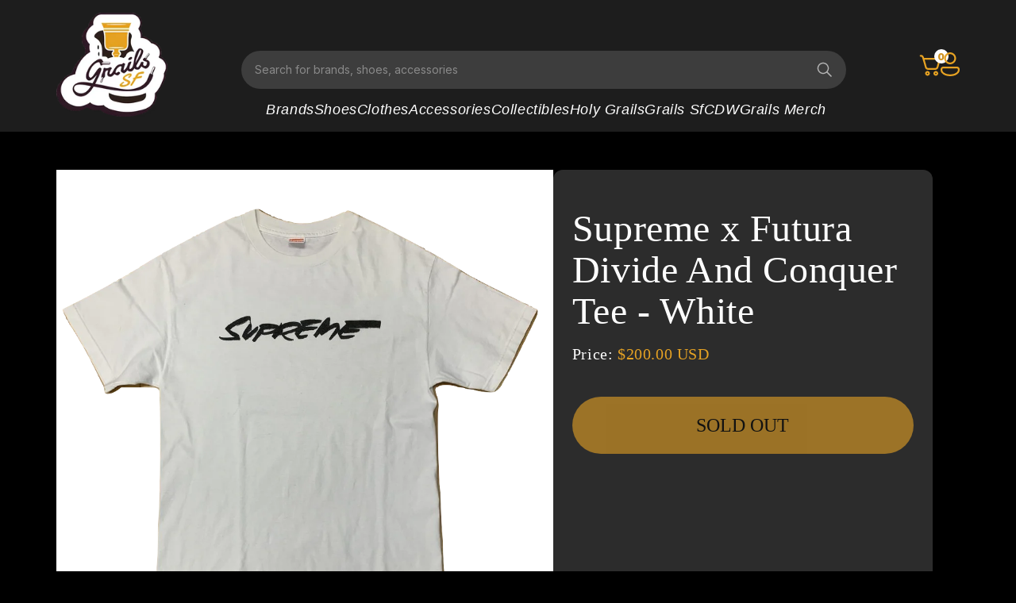

--- FILE ---
content_type: text/html; charset=utf-8
request_url: https://www.grailssf.com/products/supreme-x-futura-divide-and-conquer-tee-white
body_size: 22993
content:
<!doctype html>
<html class="js" lang="en">
  <head>
    <meta charset="utf-8">
    <meta http-equiv="X-UA-Compatible" content="IE=edge">
    <meta name="viewport" content="width=device-width,initial-scale=1">
    <meta name="theme-color" content="">
    <link rel="canonical" href="https://www.grailssf.com/products/supreme-x-futura-divide-and-conquer-tee-white"><link rel="preconnect" href="https://fonts.shopifycdn.com" crossorigin><title>
      Supreme x Futura Divide And Conquer Tee - White
 &ndash; Grails SF</title>

    
      <meta name="description" content="Supreme x Futura Divide And Conquer Tee Color: White2006">
    

    

<meta property="og:site_name" content="Grails SF">
<meta property="og:url" content="https://www.grailssf.com/products/supreme-x-futura-divide-and-conquer-tee-white">
<meta property="og:title" content="Supreme x Futura Divide And Conquer Tee - White">
<meta property="og:type" content="product">
<meta property="og:description" content="Supreme x Futura Divide And Conquer Tee Color: White2006"><meta property="og:image" content="http://www.grailssf.com/cdn/shop/products/IMG_5870_burned-1.png?v=1582422379">
  <meta property="og:image:secure_url" content="https://www.grailssf.com/cdn/shop/products/IMG_5870_burned-1.png?v=1582422379">
  <meta property="og:image:width" content="974">
  <meta property="og:image:height" content="974"><meta property="og:price:amount" content="200.00">
  <meta property="og:price:currency" content="USD"><meta name="twitter:site" content="@https://x.com/i/flow/login?redirect_after_login=%2Fgrailssf"><meta name="twitter:card" content="summary_large_image">
<meta name="twitter:title" content="Supreme x Futura Divide And Conquer Tee - White">
<meta name="twitter:description" content="Supreme x Futura Divide And Conquer Tee Color: White2006">


    <script src="//www.grailssf.com/cdn/shop/t/13/assets/constants.js?v=132983761750457495441730114734" defer="defer"></script>
    <script src="//www.grailssf.com/cdn/shop/t/13/assets/pubsub.js?v=158357773527763999511730114812" defer="defer"></script>
    <script src="//www.grailssf.com/cdn/shop/t/13/assets/global.js?v=121352492148692302261736671618" defer="defer"></script>
    <script src="//www.grailssf.com/cdn/shop/t/13/assets/details-disclosure.js?v=13653116266235556501730114736" defer="defer"></script>
    <script src="//www.grailssf.com/cdn/shop/t/13/assets/details-modal.js?v=25581673532751508451730114737" defer="defer"></script>
    <script src="//www.grailssf.com/cdn/shop/t/13/assets/search-form.js?v=133129549252120666541730114818" defer="defer"></script><script src="//www.grailssf.com/cdn/shop/t/13/assets/animations.js?v=88693664871331136111730114708" defer="defer"></script><script>window.performance && window.performance.mark && window.performance.mark('shopify.content_for_header.start');</script><meta name="google-site-verification" content="OhK_Tu3CV3FpQJvhU-OmH7V_SCBx42CeqO72lVmpJzc">
<meta id="shopify-digital-wallet" name="shopify-digital-wallet" content="/12044700/digital_wallets/dialog">
<meta name="shopify-checkout-api-token" content="04724b28f3845c6b9df76864e760b6d6">
<link rel="alternate" type="application/json+oembed" href="https://www.grailssf.com/products/supreme-x-futura-divide-and-conquer-tee-white.oembed">
<script async="async" src="/checkouts/internal/preloads.js?locale=en-US"></script>
<link rel="preconnect" href="https://shop.app" crossorigin="anonymous">
<script async="async" src="https://shop.app/checkouts/internal/preloads.js?locale=en-US&shop_id=12044700" crossorigin="anonymous"></script>
<script id="apple-pay-shop-capabilities" type="application/json">{"shopId":12044700,"countryCode":"US","currencyCode":"USD","merchantCapabilities":["supports3DS"],"merchantId":"gid:\/\/shopify\/Shop\/12044700","merchantName":"Grails SF","requiredBillingContactFields":["postalAddress","email","phone"],"requiredShippingContactFields":["postalAddress","email","phone"],"shippingType":"shipping","supportedNetworks":["visa","masterCard","amex","discover","elo","jcb"],"total":{"type":"pending","label":"Grails SF","amount":"1.00"},"shopifyPaymentsEnabled":true,"supportsSubscriptions":true}</script>
<script id="shopify-features" type="application/json">{"accessToken":"04724b28f3845c6b9df76864e760b6d6","betas":["rich-media-storefront-analytics"],"domain":"www.grailssf.com","predictiveSearch":true,"shopId":12044700,"locale":"en"}</script>
<script>var Shopify = Shopify || {};
Shopify.shop = "grails-sf.myshopify.com";
Shopify.locale = "en";
Shopify.currency = {"active":"USD","rate":"1.0"};
Shopify.country = "US";
Shopify.theme = {"name":"Dark Greg Dev","id":146954649836,"schema_name":"Dawn","schema_version":"15.1.0","theme_store_id":887,"role":"main"};
Shopify.theme.handle = "null";
Shopify.theme.style = {"id":null,"handle":null};
Shopify.cdnHost = "www.grailssf.com/cdn";
Shopify.routes = Shopify.routes || {};
Shopify.routes.root = "/";</script>
<script type="module">!function(o){(o.Shopify=o.Shopify||{}).modules=!0}(window);</script>
<script>!function(o){function n(){var o=[];function n(){o.push(Array.prototype.slice.apply(arguments))}return n.q=o,n}var t=o.Shopify=o.Shopify||{};t.loadFeatures=n(),t.autoloadFeatures=n()}(window);</script>
<script>
  window.ShopifyPay = window.ShopifyPay || {};
  window.ShopifyPay.apiHost = "shop.app\/pay";
  window.ShopifyPay.redirectState = null;
</script>
<script id="shop-js-analytics" type="application/json">{"pageType":"product"}</script>
<script defer="defer" async type="module" src="//www.grailssf.com/cdn/shopifycloud/shop-js/modules/v2/client.init-shop-cart-sync_BT-GjEfc.en.esm.js"></script>
<script defer="defer" async type="module" src="//www.grailssf.com/cdn/shopifycloud/shop-js/modules/v2/chunk.common_D58fp_Oc.esm.js"></script>
<script defer="defer" async type="module" src="//www.grailssf.com/cdn/shopifycloud/shop-js/modules/v2/chunk.modal_xMitdFEc.esm.js"></script>
<script type="module">
  await import("//www.grailssf.com/cdn/shopifycloud/shop-js/modules/v2/client.init-shop-cart-sync_BT-GjEfc.en.esm.js");
await import("//www.grailssf.com/cdn/shopifycloud/shop-js/modules/v2/chunk.common_D58fp_Oc.esm.js");
await import("//www.grailssf.com/cdn/shopifycloud/shop-js/modules/v2/chunk.modal_xMitdFEc.esm.js");

  window.Shopify.SignInWithShop?.initShopCartSync?.({"fedCMEnabled":true,"windoidEnabled":true});

</script>
<script>
  window.Shopify = window.Shopify || {};
  if (!window.Shopify.featureAssets) window.Shopify.featureAssets = {};
  window.Shopify.featureAssets['shop-js'] = {"shop-cart-sync":["modules/v2/client.shop-cart-sync_DZOKe7Ll.en.esm.js","modules/v2/chunk.common_D58fp_Oc.esm.js","modules/v2/chunk.modal_xMitdFEc.esm.js"],"init-fed-cm":["modules/v2/client.init-fed-cm_B6oLuCjv.en.esm.js","modules/v2/chunk.common_D58fp_Oc.esm.js","modules/v2/chunk.modal_xMitdFEc.esm.js"],"shop-cash-offers":["modules/v2/client.shop-cash-offers_D2sdYoxE.en.esm.js","modules/v2/chunk.common_D58fp_Oc.esm.js","modules/v2/chunk.modal_xMitdFEc.esm.js"],"shop-login-button":["modules/v2/client.shop-login-button_QeVjl5Y3.en.esm.js","modules/v2/chunk.common_D58fp_Oc.esm.js","modules/v2/chunk.modal_xMitdFEc.esm.js"],"pay-button":["modules/v2/client.pay-button_DXTOsIq6.en.esm.js","modules/v2/chunk.common_D58fp_Oc.esm.js","modules/v2/chunk.modal_xMitdFEc.esm.js"],"shop-button":["modules/v2/client.shop-button_DQZHx9pm.en.esm.js","modules/v2/chunk.common_D58fp_Oc.esm.js","modules/v2/chunk.modal_xMitdFEc.esm.js"],"avatar":["modules/v2/client.avatar_BTnouDA3.en.esm.js"],"init-windoid":["modules/v2/client.init-windoid_CR1B-cfM.en.esm.js","modules/v2/chunk.common_D58fp_Oc.esm.js","modules/v2/chunk.modal_xMitdFEc.esm.js"],"init-shop-for-new-customer-accounts":["modules/v2/client.init-shop-for-new-customer-accounts_C_vY_xzh.en.esm.js","modules/v2/client.shop-login-button_QeVjl5Y3.en.esm.js","modules/v2/chunk.common_D58fp_Oc.esm.js","modules/v2/chunk.modal_xMitdFEc.esm.js"],"init-shop-email-lookup-coordinator":["modules/v2/client.init-shop-email-lookup-coordinator_BI7n9ZSv.en.esm.js","modules/v2/chunk.common_D58fp_Oc.esm.js","modules/v2/chunk.modal_xMitdFEc.esm.js"],"init-shop-cart-sync":["modules/v2/client.init-shop-cart-sync_BT-GjEfc.en.esm.js","modules/v2/chunk.common_D58fp_Oc.esm.js","modules/v2/chunk.modal_xMitdFEc.esm.js"],"shop-toast-manager":["modules/v2/client.shop-toast-manager_DiYdP3xc.en.esm.js","modules/v2/chunk.common_D58fp_Oc.esm.js","modules/v2/chunk.modal_xMitdFEc.esm.js"],"init-customer-accounts":["modules/v2/client.init-customer-accounts_D9ZNqS-Q.en.esm.js","modules/v2/client.shop-login-button_QeVjl5Y3.en.esm.js","modules/v2/chunk.common_D58fp_Oc.esm.js","modules/v2/chunk.modal_xMitdFEc.esm.js"],"init-customer-accounts-sign-up":["modules/v2/client.init-customer-accounts-sign-up_iGw4briv.en.esm.js","modules/v2/client.shop-login-button_QeVjl5Y3.en.esm.js","modules/v2/chunk.common_D58fp_Oc.esm.js","modules/v2/chunk.modal_xMitdFEc.esm.js"],"shop-follow-button":["modules/v2/client.shop-follow-button_CqMgW2wH.en.esm.js","modules/v2/chunk.common_D58fp_Oc.esm.js","modules/v2/chunk.modal_xMitdFEc.esm.js"],"checkout-modal":["modules/v2/client.checkout-modal_xHeaAweL.en.esm.js","modules/v2/chunk.common_D58fp_Oc.esm.js","modules/v2/chunk.modal_xMitdFEc.esm.js"],"shop-login":["modules/v2/client.shop-login_D91U-Q7h.en.esm.js","modules/v2/chunk.common_D58fp_Oc.esm.js","modules/v2/chunk.modal_xMitdFEc.esm.js"],"lead-capture":["modules/v2/client.lead-capture_BJmE1dJe.en.esm.js","modules/v2/chunk.common_D58fp_Oc.esm.js","modules/v2/chunk.modal_xMitdFEc.esm.js"],"payment-terms":["modules/v2/client.payment-terms_Ci9AEqFq.en.esm.js","modules/v2/chunk.common_D58fp_Oc.esm.js","modules/v2/chunk.modal_xMitdFEc.esm.js"]};
</script>
<script>(function() {
  var isLoaded = false;
  function asyncLoad() {
    if (isLoaded) return;
    isLoaded = true;
    var urls = ["https:\/\/accessibly.app\/public\/widget\/run.js?shop=grails-sf.myshopify.com"];
    for (var i = 0; i < urls.length; i++) {
      var s = document.createElement('script');
      s.type = 'text/javascript';
      s.async = true;
      s.src = urls[i];
      var x = document.getElementsByTagName('script')[0];
      x.parentNode.insertBefore(s, x);
    }
  };
  if(window.attachEvent) {
    window.attachEvent('onload', asyncLoad);
  } else {
    window.addEventListener('load', asyncLoad, false);
  }
})();</script>
<script id="__st">var __st={"a":12044700,"offset":-28800,"reqid":"73f1b55c-7dfe-4b1f-83bd-41a5d3ff26f1-1769396578","pageurl":"www.grailssf.com\/products\/supreme-x-futura-divide-and-conquer-tee-white","u":"3231cdfae850","p":"product","rtyp":"product","rid":4392680357952};</script>
<script>window.ShopifyPaypalV4VisibilityTracking = true;</script>
<script id="captcha-bootstrap">!function(){'use strict';const t='contact',e='account',n='new_comment',o=[[t,t],['blogs',n],['comments',n],[t,'customer']],c=[[e,'customer_login'],[e,'guest_login'],[e,'recover_customer_password'],[e,'create_customer']],r=t=>t.map((([t,e])=>`form[action*='/${t}']:not([data-nocaptcha='true']) input[name='form_type'][value='${e}']`)).join(','),a=t=>()=>t?[...document.querySelectorAll(t)].map((t=>t.form)):[];function s(){const t=[...o],e=r(t);return a(e)}const i='password',u='form_key',d=['recaptcha-v3-token','g-recaptcha-response','h-captcha-response',i],f=()=>{try{return window.sessionStorage}catch{return}},m='__shopify_v',_=t=>t.elements[u];function p(t,e,n=!1){try{const o=window.sessionStorage,c=JSON.parse(o.getItem(e)),{data:r}=function(t){const{data:e,action:n}=t;return t[m]||n?{data:e,action:n}:{data:t,action:n}}(c);for(const[e,n]of Object.entries(r))t.elements[e]&&(t.elements[e].value=n);n&&o.removeItem(e)}catch(o){console.error('form repopulation failed',{error:o})}}const l='form_type',E='cptcha';function T(t){t.dataset[E]=!0}const w=window,h=w.document,L='Shopify',v='ce_forms',y='captcha';let A=!1;((t,e)=>{const n=(g='f06e6c50-85a8-45c8-87d0-21a2b65856fe',I='https://cdn.shopify.com/shopifycloud/storefront-forms-hcaptcha/ce_storefront_forms_captcha_hcaptcha.v1.5.2.iife.js',D={infoText:'Protected by hCaptcha',privacyText:'Privacy',termsText:'Terms'},(t,e,n)=>{const o=w[L][v],c=o.bindForm;if(c)return c(t,g,e,D).then(n);var r;o.q.push([[t,g,e,D],n]),r=I,A||(h.body.append(Object.assign(h.createElement('script'),{id:'captcha-provider',async:!0,src:r})),A=!0)});var g,I,D;w[L]=w[L]||{},w[L][v]=w[L][v]||{},w[L][v].q=[],w[L][y]=w[L][y]||{},w[L][y].protect=function(t,e){n(t,void 0,e),T(t)},Object.freeze(w[L][y]),function(t,e,n,w,h,L){const[v,y,A,g]=function(t,e,n){const i=e?o:[],u=t?c:[],d=[...i,...u],f=r(d),m=r(i),_=r(d.filter((([t,e])=>n.includes(e))));return[a(f),a(m),a(_),s()]}(w,h,L),I=t=>{const e=t.target;return e instanceof HTMLFormElement?e:e&&e.form},D=t=>v().includes(t);t.addEventListener('submit',(t=>{const e=I(t);if(!e)return;const n=D(e)&&!e.dataset.hcaptchaBound&&!e.dataset.recaptchaBound,o=_(e),c=g().includes(e)&&(!o||!o.value);(n||c)&&t.preventDefault(),c&&!n&&(function(t){try{if(!f())return;!function(t){const e=f();if(!e)return;const n=_(t);if(!n)return;const o=n.value;o&&e.removeItem(o)}(t);const e=Array.from(Array(32),(()=>Math.random().toString(36)[2])).join('');!function(t,e){_(t)||t.append(Object.assign(document.createElement('input'),{type:'hidden',name:u})),t.elements[u].value=e}(t,e),function(t,e){const n=f();if(!n)return;const o=[...t.querySelectorAll(`input[type='${i}']`)].map((({name:t})=>t)),c=[...d,...o],r={};for(const[a,s]of new FormData(t).entries())c.includes(a)||(r[a]=s);n.setItem(e,JSON.stringify({[m]:1,action:t.action,data:r}))}(t,e)}catch(e){console.error('failed to persist form',e)}}(e),e.submit())}));const S=(t,e)=>{t&&!t.dataset[E]&&(n(t,e.some((e=>e===t))),T(t))};for(const o of['focusin','change'])t.addEventListener(o,(t=>{const e=I(t);D(e)&&S(e,y())}));const B=e.get('form_key'),M=e.get(l),P=B&&M;t.addEventListener('DOMContentLoaded',(()=>{const t=y();if(P)for(const e of t)e.elements[l].value===M&&p(e,B);[...new Set([...A(),...v().filter((t=>'true'===t.dataset.shopifyCaptcha))])].forEach((e=>S(e,t)))}))}(h,new URLSearchParams(w.location.search),n,t,e,['guest_login'])})(!0,!0)}();</script>
<script integrity="sha256-4kQ18oKyAcykRKYeNunJcIwy7WH5gtpwJnB7kiuLZ1E=" data-source-attribution="shopify.loadfeatures" defer="defer" src="//www.grailssf.com/cdn/shopifycloud/storefront/assets/storefront/load_feature-a0a9edcb.js" crossorigin="anonymous"></script>
<script crossorigin="anonymous" defer="defer" src="//www.grailssf.com/cdn/shopifycloud/storefront/assets/shopify_pay/storefront-65b4c6d7.js?v=20250812"></script>
<script data-source-attribution="shopify.dynamic_checkout.dynamic.init">var Shopify=Shopify||{};Shopify.PaymentButton=Shopify.PaymentButton||{isStorefrontPortableWallets:!0,init:function(){window.Shopify.PaymentButton.init=function(){};var t=document.createElement("script");t.src="https://www.grailssf.com/cdn/shopifycloud/portable-wallets/latest/portable-wallets.en.js",t.type="module",document.head.appendChild(t)}};
</script>
<script data-source-attribution="shopify.dynamic_checkout.buyer_consent">
  function portableWalletsHideBuyerConsent(e){var t=document.getElementById("shopify-buyer-consent"),n=document.getElementById("shopify-subscription-policy-button");t&&n&&(t.classList.add("hidden"),t.setAttribute("aria-hidden","true"),n.removeEventListener("click",e))}function portableWalletsShowBuyerConsent(e){var t=document.getElementById("shopify-buyer-consent"),n=document.getElementById("shopify-subscription-policy-button");t&&n&&(t.classList.remove("hidden"),t.removeAttribute("aria-hidden"),n.addEventListener("click",e))}window.Shopify?.PaymentButton&&(window.Shopify.PaymentButton.hideBuyerConsent=portableWalletsHideBuyerConsent,window.Shopify.PaymentButton.showBuyerConsent=portableWalletsShowBuyerConsent);
</script>
<script data-source-attribution="shopify.dynamic_checkout.cart.bootstrap">document.addEventListener("DOMContentLoaded",(function(){function t(){return document.querySelector("shopify-accelerated-checkout-cart, shopify-accelerated-checkout")}if(t())Shopify.PaymentButton.init();else{new MutationObserver((function(e,n){t()&&(Shopify.PaymentButton.init(),n.disconnect())})).observe(document.body,{childList:!0,subtree:!0})}}));
</script>
<link id="shopify-accelerated-checkout-styles" rel="stylesheet" media="screen" href="https://www.grailssf.com/cdn/shopifycloud/portable-wallets/latest/accelerated-checkout-backwards-compat.css" crossorigin="anonymous">
<style id="shopify-accelerated-checkout-cart">
        #shopify-buyer-consent {
  margin-top: 1em;
  display: inline-block;
  width: 100%;
}

#shopify-buyer-consent.hidden {
  display: none;
}

#shopify-subscription-policy-button {
  background: none;
  border: none;
  padding: 0;
  text-decoration: underline;
  font-size: inherit;
  cursor: pointer;
}

#shopify-subscription-policy-button::before {
  box-shadow: none;
}

      </style>

<script>window.performance && window.performance.mark && window.performance.mark('shopify.content_for_header.end');</script>


    <style data-shopify>
      @font-face {
  font-family: Assistant;
  font-weight: 400;
  font-style: normal;
  font-display: swap;
  src: url("//www.grailssf.com/cdn/fonts/assistant/assistant_n4.9120912a469cad1cc292572851508ca49d12e768.woff2") format("woff2"),
       url("//www.grailssf.com/cdn/fonts/assistant/assistant_n4.6e9875ce64e0fefcd3f4446b7ec9036b3ddd2985.woff") format("woff");
}

      @font-face {
  font-family: Assistant;
  font-weight: 700;
  font-style: normal;
  font-display: swap;
  src: url("//www.grailssf.com/cdn/fonts/assistant/assistant_n7.bf44452348ec8b8efa3aa3068825305886b1c83c.woff2") format("woff2"),
       url("//www.grailssf.com/cdn/fonts/assistant/assistant_n7.0c887fee83f6b3bda822f1150b912c72da0f7b64.woff") format("woff");
}

      
      
      @font-face {
  font-family: Assistant;
  font-weight: 400;
  font-style: normal;
  font-display: swap;
  src: url("//www.grailssf.com/cdn/fonts/assistant/assistant_n4.9120912a469cad1cc292572851508ca49d12e768.woff2") format("woff2"),
       url("//www.grailssf.com/cdn/fonts/assistant/assistant_n4.6e9875ce64e0fefcd3f4446b7ec9036b3ddd2985.woff") format("woff");
}


      
        :root,
        .color-scheme-1 {
          --color-background: 255,255,255;
        
          --gradient-background: #ffffff;
        

        

        --color-foreground: 18,18,18;
        --color-background-contrast: 191,191,191;
        --color-shadow: 18,18,18;
        --color-button: 18,18,18;
        --color-button-text: 255,255,255;
        --color-secondary-button: 255,255,255;
        --color-secondary-button-text: 18,18,18;
        --color-link: 18,18,18;
        --color-badge-foreground: 18,18,18;
        --color-badge-background: 255,255,255;
        --color-badge-border: 18,18,18;
        --payment-terms-background-color: rgb(255 255 255);
      }
      
        
        .color-scheme-2 {
          --color-background: 243,243,243;
        
          --gradient-background: #f3f3f3;
        

        

        --color-foreground: 18,18,18;
        --color-background-contrast: 179,179,179;
        --color-shadow: 18,18,18;
        --color-button: 18,18,18;
        --color-button-text: 243,243,243;
        --color-secondary-button: 243,243,243;
        --color-secondary-button-text: 18,18,18;
        --color-link: 18,18,18;
        --color-badge-foreground: 18,18,18;
        --color-badge-background: 243,243,243;
        --color-badge-border: 18,18,18;
        --payment-terms-background-color: rgb(243 243 243);
      }
      
        
        .color-scheme-3 {
          --color-background: 18,18,18;
        
          --gradient-background: #121212;
        

        

        --color-foreground: 255,255,255;
        --color-background-contrast: 146,146,146;
        --color-shadow: 18,18,18;
        --color-button: 255,255,255;
        --color-button-text: 0,0,0;
        --color-secondary-button: 18,18,18;
        --color-secondary-button-text: 255,255,255;
        --color-link: 255,255,255;
        --color-badge-foreground: 255,255,255;
        --color-badge-background: 18,18,18;
        --color-badge-border: 255,255,255;
        --payment-terms-background-color: rgb(18 18 18);
      }
      
        
        .color-scheme-4 {
          --color-background: 18,18,18;
        
          --gradient-background: #121212;
        

        

        --color-foreground: 255,255,255;
        --color-background-contrast: 146,146,146;
        --color-shadow: 18,18,18;
        --color-button: 255,255,255;
        --color-button-text: 18,18,18;
        --color-secondary-button: 18,18,18;
        --color-secondary-button-text: 255,255,255;
        --color-link: 255,255,255;
        --color-badge-foreground: 255,255,255;
        --color-badge-background: 18,18,18;
        --color-badge-border: 255,255,255;
        --payment-terms-background-color: rgb(18 18 18);
      }
      
        
        .color-scheme-5 {
          --color-background: 51,79,180;
        
          --gradient-background: #334fb4;
        

        

        --color-foreground: 255,255,255;
        --color-background-contrast: 23,35,81;
        --color-shadow: 18,18,18;
        --color-button: 255,255,255;
        --color-button-text: 51,79,180;
        --color-secondary-button: 51,79,180;
        --color-secondary-button-text: 255,255,255;
        --color-link: 255,255,255;
        --color-badge-foreground: 255,255,255;
        --color-badge-background: 51,79,180;
        --color-badge-border: 255,255,255;
        --payment-terms-background-color: rgb(51 79 180);
      }
      
        
        .color-scheme-ae29f2ce-efb8-41e1-a14b-d9b4e0d0428c {
          --color-background: 44,44,44;
        
          --gradient-background: #2c2c2c;
        

        

        --color-foreground: 230,162,35;
        --color-background-contrast: 57,57,57;
        --color-shadow: 18,18,18;
        --color-button: 255,255,255;
        --color-button-text: 0,0,0;
        --color-secondary-button: 44,44,44;
        --color-secondary-button-text: 18,18,18;
        --color-link: 18,18,18;
        --color-badge-foreground: 230,162,35;
        --color-badge-background: 44,44,44;
        --color-badge-border: 230,162,35;
        --payment-terms-background-color: rgb(44 44 44);
      }
      
        
        .color-scheme-0b4bb588-1273-49b3-b09a-89666a643ccc {
          --color-background: 52,52,52;
        
          --gradient-background: #343434;
        

        

        --color-foreground: 255,255,255;
        --color-background-contrast: 65,65,65;
        --color-shadow: 52,52,52;
        --color-button: 230,162,35;
        --color-button-text: 255,255,255;
        --color-secondary-button: 52,52,52;
        --color-secondary-button-text: 230,162,35;
        --color-link: 230,162,35;
        --color-badge-foreground: 255,255,255;
        --color-badge-background: 52,52,52;
        --color-badge-border: 255,255,255;
        --payment-terms-background-color: rgb(52 52 52);
      }
      
        
        .color-scheme-ce5a2ab5-8432-43fd-98c7-6fa8d2be668b {
          --color-background: 0,0,0;
        
          --gradient-background: #000000;
        

        

        --color-foreground: 255,255,255;
        --color-background-contrast: 128,128,128;
        --color-shadow: 18,18,18;
        --color-button: 18,18,18;
        --color-button-text: 255,255,255;
        --color-secondary-button: 0,0,0;
        --color-secondary-button-text: 18,18,18;
        --color-link: 18,18,18;
        --color-badge-foreground: 255,255,255;
        --color-badge-background: 0,0,0;
        --color-badge-border: 255,255,255;
        --payment-terms-background-color: rgb(0 0 0);
      }
      

      body, .color-scheme-1, .color-scheme-2, .color-scheme-3, .color-scheme-4, .color-scheme-5, .color-scheme-ae29f2ce-efb8-41e1-a14b-d9b4e0d0428c, .color-scheme-0b4bb588-1273-49b3-b09a-89666a643ccc, .color-scheme-ce5a2ab5-8432-43fd-98c7-6fa8d2be668b {
        color: rgba(var(--color-foreground), 0.75);
        background-color: rgb(var(--color-background));
      }

      :root {
        --font-body-family: Assistant, sans-serif;
        --font-body-style: normal;
        --font-body-weight: 400;
        --font-body-weight-bold: 700;

        --font-heading-family: Assistant, sans-serif;
        --font-heading-style: normal;
        --font-heading-weight: 400;

        --font-body-scale: 1.0;
        --font-heading-scale: 1.0;

        --media-padding: px;
        --media-border-opacity: 0.05;
        --media-border-width: 1px;
        --media-radius: 0px;
        --media-shadow-opacity: 0.0;
        --media-shadow-horizontal-offset: 0px;
        --media-shadow-vertical-offset: 4px;
        --media-shadow-blur-radius: 5px;
        --media-shadow-visible: 0;

        --page-width: 160rem;
        --page-width-margin: 0rem;

        --product-card-image-padding: 0.0rem;
        --product-card-corner-radius: 0.0rem;
        --product-card-text-alignment: left;
        --product-card-border-width: 0.0rem;
        --product-card-border-opacity: 0.1;
        --product-card-shadow-opacity: 0.0;
        --product-card-shadow-visible: 0;
        --product-card-shadow-horizontal-offset: 0.0rem;
        --product-card-shadow-vertical-offset: 0.4rem;
        --product-card-shadow-blur-radius: 0.5rem;

        --collection-card-image-padding: 0.0rem;
        --collection-card-corner-radius: 0.0rem;
        --collection-card-text-alignment: left;
        --collection-card-border-width: 0.0rem;
        --collection-card-border-opacity: 0.1;
        --collection-card-shadow-opacity: 0.0;
        --collection-card-shadow-visible: 0;
        --collection-card-shadow-horizontal-offset: 0.0rem;
        --collection-card-shadow-vertical-offset: 0.4rem;
        --collection-card-shadow-blur-radius: 0.5rem;

        --blog-card-image-padding: 0.0rem;
        --blog-card-corner-radius: 0.0rem;
        --blog-card-text-alignment: left;
        --blog-card-border-width: 0.0rem;
        --blog-card-border-opacity: 0.1;
        --blog-card-shadow-opacity: 0.0;
        --blog-card-shadow-visible: 0;
        --blog-card-shadow-horizontal-offset: 0.0rem;
        --blog-card-shadow-vertical-offset: 0.4rem;
        --blog-card-shadow-blur-radius: 0.5rem;

        --badge-corner-radius: 4.0rem;

        --popup-border-width: 1px;
        --popup-border-opacity: 0.1;
        --popup-corner-radius: 0px;
        --popup-shadow-opacity: 0.05;
        --popup-shadow-horizontal-offset: 0px;
        --popup-shadow-vertical-offset: 4px;
        --popup-shadow-blur-radius: 5px;

        --drawer-border-width: 1px;
        --drawer-border-opacity: 0.1;
        --drawer-shadow-opacity: 0.0;
        --drawer-shadow-horizontal-offset: 0px;
        --drawer-shadow-vertical-offset: 4px;
        --drawer-shadow-blur-radius: 5px;

        --spacing-sections-desktop: 0px;
        --spacing-sections-mobile: 0px;

        --grid-desktop-vertical-spacing: 32px;
        --grid-desktop-horizontal-spacing: 12px;
        --grid-mobile-vertical-spacing: 16px;
        --grid-mobile-horizontal-spacing: 6px;

        --text-boxes-border-opacity: 0.1;
        --text-boxes-border-width: 0px;
        --text-boxes-radius: 0px;
        --text-boxes-shadow-opacity: 0.0;
        --text-boxes-shadow-visible: 0;
        --text-boxes-shadow-horizontal-offset: 0px;
        --text-boxes-shadow-vertical-offset: 4px;
        --text-boxes-shadow-blur-radius: 5px;

        --buttons-radius: 0px;
        --buttons-radius-outset: 0px;
        --buttons-border-width: 1px;
        --buttons-border-opacity: 1.0;
        --buttons-shadow-opacity: 0.0;
        --buttons-shadow-visible: 0;
        --buttons-shadow-horizontal-offset: 0px;
        --buttons-shadow-vertical-offset: 4px;
        --buttons-shadow-blur-radius: 5px;
        --buttons-border-offset: 0px;

        --inputs-radius: 0px;
        --inputs-border-width: 1px;
        --inputs-border-opacity: 0.55;
        --inputs-shadow-opacity: 0.0;
        --inputs-shadow-horizontal-offset: 0px;
        --inputs-margin-offset: 0px;
        --inputs-shadow-vertical-offset: 4px;
        --inputs-shadow-blur-radius: 5px;
        --inputs-radius-outset: 0px;

        --variant-pills-radius: 40px;
        --variant-pills-border-width: 1px;
        --variant-pills-border-opacity: 0.55;
        --variant-pills-shadow-opacity: 0.0;
        --variant-pills-shadow-horizontal-offset: 0px;
        --variant-pills-shadow-vertical-offset: 4px;
        --variant-pills-shadow-blur-radius: 5px;
      }

      *,
      *::before,
      *::after {
        box-sizing: inherit;
      }

      html {
        box-sizing: border-box;
        font-size: calc(var(--font-body-scale) * 62.5%);
        height: 100%;
      }

      body {
        display: grid;
        grid-template-rows: auto auto 1fr auto;
        grid-template-columns: 100%;
        min-height: 100%;
        margin: 0;
        font-size: 1.5rem;
        letter-spacing: 0.06rem;
        line-height: calc(1 + 0.8 / var(--font-body-scale));
        font-family: var(--font-body-family);
        font-style: var(--font-body-style);
        font-weight: var(--font-body-weight);
      }

      @media screen and (min-width: 750px) {
        body {
          font-size: 1.6rem;
        }
      }
    </style>

     <link href="//www.grailssf.com/cdn/shop/t/13/assets/base.css?v=53885416668195324861736667395" rel="stylesheet" type="text/css" media="all" />
    <link href="//www.grailssf.com/cdn/shop/t/13/assets/gs3.css?v=78086773785948201411767956508" rel="stylesheet" type="text/css" media="all" />
    
     <link href="//www.grailssf.com/cdn/shop/t/13/assets/custom.css?v=148318528081656276241752255491" rel="stylesheet" type="text/css" media="all" />
     <link rel="stylesheet" href="https://fonts.googleapis.com/css2?family=DM+Sans:ital,opsz,wght@0,9..40,100..1000;1,9..40,100..1000&family=Inter:ital,opsz,wght@0,14..32,100..900;1,14..32,100..900&display=swap" media="print" onload="this.media='all'">
    <link rel="stylesheet" href="https://fonts.cdnfonts.com/css/general-sans" media="print" onload="this.media='all'">
    <link href="//www.grailssf.com/cdn/shop/t/13/assets/owl.carousel.min.css?v=62183304616196947231730114806" rel="stylesheet" type="text/css" media="all" />
    <link href="//www.grailssf.com/cdn/shop/t/13/assets/owl.theme.default.min.css?v=16491272940770438651730114807" rel="stylesheet" type="text/css" media="all" />
    <link href="//www.grailssf.com/cdn/shop/t/13/assets/responsive.css?v=106584074333868327181752494846" rel="stylesheet" type="text/css" media="all" />
   
    <link rel="stylesheet" href="//www.grailssf.com/cdn/shop/t/13/assets/component-cart-items.css?v=111702491025111989401739521464" media="print" onload="this.media='all'"><link href="//www.grailssf.com/cdn/shop/t/13/assets/component-cart-drawer.css?v=112801333748515159671730114715" rel="stylesheet" type="text/css" media="all" />
      <link href="//www.grailssf.com/cdn/shop/t/13/assets/component-cart.css?v=40941646855132511261739521211" rel="stylesheet" type="text/css" media="all" />
      <link href="//www.grailssf.com/cdn/shop/t/13/assets/component-totals.css?v=116598764465132540971731616886" rel="stylesheet" type="text/css" media="all" />
      <link href="//www.grailssf.com/cdn/shop/t/13/assets/component-price.css?v=70172745017360139101730114727" rel="stylesheet" type="text/css" media="all" />
      <link href="//www.grailssf.com/cdn/shop/t/13/assets/component-discounts.css?v=81166723523672828711731518892" rel="stylesheet" type="text/css" media="all" />

      <link rel="preload" as="font" href="//www.grailssf.com/cdn/fonts/assistant/assistant_n4.9120912a469cad1cc292572851508ca49d12e768.woff2" type="font/woff2" crossorigin>
      

      <link rel="preload" as="font" href="//www.grailssf.com/cdn/fonts/assistant/assistant_n4.9120912a469cad1cc292572851508ca49d12e768.woff2" type="font/woff2" crossorigin>
      
<link
        rel="stylesheet"
        href="//www.grailssf.com/cdn/shop/t/13/assets/component-predictive-search.css?v=118923337488134913561730114726"
        media="print"
        onload="this.media='all'"
      ><script>
      if (Shopify.designMode) {
        document.documentElement.classList.add('shopify-design-mode');
      }
    </script><script src="https://cdn.shopify.com/extensions/019a0131-ca1b-7172-a6b1-2fadce39ca6e/accessibly-28/assets/acc-main.js" type="text/javascript" defer="defer"></script>
<link href="https://monorail-edge.shopifysvc.com" rel="dns-prefetch">
<script>(function(){if ("sendBeacon" in navigator && "performance" in window) {try {var session_token_from_headers = performance.getEntriesByType('navigation')[0].serverTiming.find(x => x.name == '_s').description;} catch {var session_token_from_headers = undefined;}var session_cookie_matches = document.cookie.match(/_shopify_s=([^;]*)/);var session_token_from_cookie = session_cookie_matches && session_cookie_matches.length === 2 ? session_cookie_matches[1] : "";var session_token = session_token_from_headers || session_token_from_cookie || "";function handle_abandonment_event(e) {var entries = performance.getEntries().filter(function(entry) {return /monorail-edge.shopifysvc.com/.test(entry.name);});if (!window.abandonment_tracked && entries.length === 0) {window.abandonment_tracked = true;var currentMs = Date.now();var navigation_start = performance.timing.navigationStart;var payload = {shop_id: 12044700,url: window.location.href,navigation_start,duration: currentMs - navigation_start,session_token,page_type: "product"};window.navigator.sendBeacon("https://monorail-edge.shopifysvc.com/v1/produce", JSON.stringify({schema_id: "online_store_buyer_site_abandonment/1.1",payload: payload,metadata: {event_created_at_ms: currentMs,event_sent_at_ms: currentMs}}));}}window.addEventListener('pagehide', handle_abandonment_event);}}());</script>
<script id="web-pixels-manager-setup">(function e(e,d,r,n,o){if(void 0===o&&(o={}),!Boolean(null===(a=null===(i=window.Shopify)||void 0===i?void 0:i.analytics)||void 0===a?void 0:a.replayQueue)){var i,a;window.Shopify=window.Shopify||{};var t=window.Shopify;t.analytics=t.analytics||{};var s=t.analytics;s.replayQueue=[],s.publish=function(e,d,r){return s.replayQueue.push([e,d,r]),!0};try{self.performance.mark("wpm:start")}catch(e){}var l=function(){var e={modern:/Edge?\/(1{2}[4-9]|1[2-9]\d|[2-9]\d{2}|\d{4,})\.\d+(\.\d+|)|Firefox\/(1{2}[4-9]|1[2-9]\d|[2-9]\d{2}|\d{4,})\.\d+(\.\d+|)|Chrom(ium|e)\/(9{2}|\d{3,})\.\d+(\.\d+|)|(Maci|X1{2}).+ Version\/(15\.\d+|(1[6-9]|[2-9]\d|\d{3,})\.\d+)([,.]\d+|)( \(\w+\)|)( Mobile\/\w+|) Safari\/|Chrome.+OPR\/(9{2}|\d{3,})\.\d+\.\d+|(CPU[ +]OS|iPhone[ +]OS|CPU[ +]iPhone|CPU IPhone OS|CPU iPad OS)[ +]+(15[._]\d+|(1[6-9]|[2-9]\d|\d{3,})[._]\d+)([._]\d+|)|Android:?[ /-](13[3-9]|1[4-9]\d|[2-9]\d{2}|\d{4,})(\.\d+|)(\.\d+|)|Android.+Firefox\/(13[5-9]|1[4-9]\d|[2-9]\d{2}|\d{4,})\.\d+(\.\d+|)|Android.+Chrom(ium|e)\/(13[3-9]|1[4-9]\d|[2-9]\d{2}|\d{4,})\.\d+(\.\d+|)|SamsungBrowser\/([2-9]\d|\d{3,})\.\d+/,legacy:/Edge?\/(1[6-9]|[2-9]\d|\d{3,})\.\d+(\.\d+|)|Firefox\/(5[4-9]|[6-9]\d|\d{3,})\.\d+(\.\d+|)|Chrom(ium|e)\/(5[1-9]|[6-9]\d|\d{3,})\.\d+(\.\d+|)([\d.]+$|.*Safari\/(?![\d.]+ Edge\/[\d.]+$))|(Maci|X1{2}).+ Version\/(10\.\d+|(1[1-9]|[2-9]\d|\d{3,})\.\d+)([,.]\d+|)( \(\w+\)|)( Mobile\/\w+|) Safari\/|Chrome.+OPR\/(3[89]|[4-9]\d|\d{3,})\.\d+\.\d+|(CPU[ +]OS|iPhone[ +]OS|CPU[ +]iPhone|CPU IPhone OS|CPU iPad OS)[ +]+(10[._]\d+|(1[1-9]|[2-9]\d|\d{3,})[._]\d+)([._]\d+|)|Android:?[ /-](13[3-9]|1[4-9]\d|[2-9]\d{2}|\d{4,})(\.\d+|)(\.\d+|)|Mobile Safari.+OPR\/([89]\d|\d{3,})\.\d+\.\d+|Android.+Firefox\/(13[5-9]|1[4-9]\d|[2-9]\d{2}|\d{4,})\.\d+(\.\d+|)|Android.+Chrom(ium|e)\/(13[3-9]|1[4-9]\d|[2-9]\d{2}|\d{4,})\.\d+(\.\d+|)|Android.+(UC? ?Browser|UCWEB|U3)[ /]?(15\.([5-9]|\d{2,})|(1[6-9]|[2-9]\d|\d{3,})\.\d+)\.\d+|SamsungBrowser\/(5\.\d+|([6-9]|\d{2,})\.\d+)|Android.+MQ{2}Browser\/(14(\.(9|\d{2,})|)|(1[5-9]|[2-9]\d|\d{3,})(\.\d+|))(\.\d+|)|K[Aa][Ii]OS\/(3\.\d+|([4-9]|\d{2,})\.\d+)(\.\d+|)/},d=e.modern,r=e.legacy,n=navigator.userAgent;return n.match(d)?"modern":n.match(r)?"legacy":"unknown"}(),u="modern"===l?"modern":"legacy",c=(null!=n?n:{modern:"",legacy:""})[u],f=function(e){return[e.baseUrl,"/wpm","/b",e.hashVersion,"modern"===e.buildTarget?"m":"l",".js"].join("")}({baseUrl:d,hashVersion:r,buildTarget:u}),m=function(e){var d=e.version,r=e.bundleTarget,n=e.surface,o=e.pageUrl,i=e.monorailEndpoint;return{emit:function(e){var a=e.status,t=e.errorMsg,s=(new Date).getTime(),l=JSON.stringify({metadata:{event_sent_at_ms:s},events:[{schema_id:"web_pixels_manager_load/3.1",payload:{version:d,bundle_target:r,page_url:o,status:a,surface:n,error_msg:t},metadata:{event_created_at_ms:s}}]});if(!i)return console&&console.warn&&console.warn("[Web Pixels Manager] No Monorail endpoint provided, skipping logging."),!1;try{return self.navigator.sendBeacon.bind(self.navigator)(i,l)}catch(e){}var u=new XMLHttpRequest;try{return u.open("POST",i,!0),u.setRequestHeader("Content-Type","text/plain"),u.send(l),!0}catch(e){return console&&console.warn&&console.warn("[Web Pixels Manager] Got an unhandled error while logging to Monorail."),!1}}}}({version:r,bundleTarget:l,surface:e.surface,pageUrl:self.location.href,monorailEndpoint:e.monorailEndpoint});try{o.browserTarget=l,function(e){var d=e.src,r=e.async,n=void 0===r||r,o=e.onload,i=e.onerror,a=e.sri,t=e.scriptDataAttributes,s=void 0===t?{}:t,l=document.createElement("script"),u=document.querySelector("head"),c=document.querySelector("body");if(l.async=n,l.src=d,a&&(l.integrity=a,l.crossOrigin="anonymous"),s)for(var f in s)if(Object.prototype.hasOwnProperty.call(s,f))try{l.dataset[f]=s[f]}catch(e){}if(o&&l.addEventListener("load",o),i&&l.addEventListener("error",i),u)u.appendChild(l);else{if(!c)throw new Error("Did not find a head or body element to append the script");c.appendChild(l)}}({src:f,async:!0,onload:function(){if(!function(){var e,d;return Boolean(null===(d=null===(e=window.Shopify)||void 0===e?void 0:e.analytics)||void 0===d?void 0:d.initialized)}()){var d=window.webPixelsManager.init(e)||void 0;if(d){var r=window.Shopify.analytics;r.replayQueue.forEach((function(e){var r=e[0],n=e[1],o=e[2];d.publishCustomEvent(r,n,o)})),r.replayQueue=[],r.publish=d.publishCustomEvent,r.visitor=d.visitor,r.initialized=!0}}},onerror:function(){return m.emit({status:"failed",errorMsg:"".concat(f," has failed to load")})},sri:function(e){var d=/^sha384-[A-Za-z0-9+/=]+$/;return"string"==typeof e&&d.test(e)}(c)?c:"",scriptDataAttributes:o}),m.emit({status:"loading"})}catch(e){m.emit({status:"failed",errorMsg:(null==e?void 0:e.message)||"Unknown error"})}}})({shopId: 12044700,storefrontBaseUrl: "https://www.grailssf.com",extensionsBaseUrl: "https://extensions.shopifycdn.com/cdn/shopifycloud/web-pixels-manager",monorailEndpoint: "https://monorail-edge.shopifysvc.com/unstable/produce_batch",surface: "storefront-renderer",enabledBetaFlags: ["2dca8a86"],webPixelsConfigList: [{"id":"1741160684","configuration":"{\"pixelCode\":\"D4GG3LJC77UD2G8FCS8G\"}","eventPayloadVersion":"v1","runtimeContext":"STRICT","scriptVersion":"22e92c2ad45662f435e4801458fb78cc","type":"APP","apiClientId":4383523,"privacyPurposes":["ANALYTICS","MARKETING","SALE_OF_DATA"],"dataSharingAdjustments":{"protectedCustomerApprovalScopes":["read_customer_address","read_customer_email","read_customer_name","read_customer_personal_data","read_customer_phone"]}},{"id":"628883692","configuration":"{\"swymApiEndpoint\":\"https:\/\/swymstore-v3free-01.swymrelay.com\",\"swymTier\":\"v3free-01\"}","eventPayloadVersion":"v1","runtimeContext":"STRICT","scriptVersion":"5b6f6917e306bc7f24523662663331c0","type":"APP","apiClientId":1350849,"privacyPurposes":["ANALYTICS","MARKETING","PREFERENCES"],"dataSharingAdjustments":{"protectedCustomerApprovalScopes":["read_customer_email","read_customer_name","read_customer_personal_data","read_customer_phone"]}},{"id":"568721644","configuration":"{\"config\":\"{\\\"pixel_id\\\":\\\"GT-PJ5SHSN\\\",\\\"target_country\\\":\\\"US\\\",\\\"gtag_events\\\":[{\\\"type\\\":\\\"purchase\\\",\\\"action_label\\\":\\\"MC-KF1YKVNXYK\\\"},{\\\"type\\\":\\\"page_view\\\",\\\"action_label\\\":\\\"MC-KF1YKVNXYK\\\"},{\\\"type\\\":\\\"view_item\\\",\\\"action_label\\\":\\\"MC-KF1YKVNXYK\\\"}],\\\"enable_monitoring_mode\\\":false}\"}","eventPayloadVersion":"v1","runtimeContext":"OPEN","scriptVersion":"b2a88bafab3e21179ed38636efcd8a93","type":"APP","apiClientId":1780363,"privacyPurposes":[],"dataSharingAdjustments":{"protectedCustomerApprovalScopes":["read_customer_address","read_customer_email","read_customer_name","read_customer_personal_data","read_customer_phone"]}},{"id":"65831148","eventPayloadVersion":"v1","runtimeContext":"LAX","scriptVersion":"1","type":"CUSTOM","privacyPurposes":["MARKETING"],"name":"Meta pixel (migrated)"},{"id":"87851244","eventPayloadVersion":"v1","runtimeContext":"LAX","scriptVersion":"1","type":"CUSTOM","privacyPurposes":["ANALYTICS"],"name":"Google Analytics tag (migrated)"},{"id":"shopify-app-pixel","configuration":"{}","eventPayloadVersion":"v1","runtimeContext":"STRICT","scriptVersion":"0450","apiClientId":"shopify-pixel","type":"APP","privacyPurposes":["ANALYTICS","MARKETING"]},{"id":"shopify-custom-pixel","eventPayloadVersion":"v1","runtimeContext":"LAX","scriptVersion":"0450","apiClientId":"shopify-pixel","type":"CUSTOM","privacyPurposes":["ANALYTICS","MARKETING"]}],isMerchantRequest: false,initData: {"shop":{"name":"Grails SF","paymentSettings":{"currencyCode":"USD"},"myshopifyDomain":"grails-sf.myshopify.com","countryCode":"US","storefrontUrl":"https:\/\/www.grailssf.com"},"customer":null,"cart":null,"checkout":null,"productVariants":[{"price":{"amount":200.0,"currencyCode":"USD"},"product":{"title":"Supreme x Futura Divide And Conquer Tee - White","vendor":"Supreme","id":"4392680357952","untranslatedTitle":"Supreme x Futura Divide And Conquer Tee - White","url":"\/products\/supreme-x-futura-divide-and-conquer-tee-white","type":"Shirts"},"id":"31447832690752","image":{"src":"\/\/www.grailssf.com\/cdn\/shop\/products\/IMG_5870_burned-1.png?v=1582422379"},"sku":"13855","title":"Large \/ 0","untranslatedTitle":"Large \/ 0"}],"purchasingCompany":null},},"https://www.grailssf.com/cdn","fcfee988w5aeb613cpc8e4bc33m6693e112",{"modern":"","legacy":""},{"shopId":"12044700","storefrontBaseUrl":"https:\/\/www.grailssf.com","extensionBaseUrl":"https:\/\/extensions.shopifycdn.com\/cdn\/shopifycloud\/web-pixels-manager","surface":"storefront-renderer","enabledBetaFlags":"[\"2dca8a86\"]","isMerchantRequest":"false","hashVersion":"fcfee988w5aeb613cpc8e4bc33m6693e112","publish":"custom","events":"[[\"page_viewed\",{}],[\"product_viewed\",{\"productVariant\":{\"price\":{\"amount\":200.0,\"currencyCode\":\"USD\"},\"product\":{\"title\":\"Supreme x Futura Divide And Conquer Tee - White\",\"vendor\":\"Supreme\",\"id\":\"4392680357952\",\"untranslatedTitle\":\"Supreme x Futura Divide And Conquer Tee - White\",\"url\":\"\/products\/supreme-x-futura-divide-and-conquer-tee-white\",\"type\":\"Shirts\"},\"id\":\"31447832690752\",\"image\":{\"src\":\"\/\/www.grailssf.com\/cdn\/shop\/products\/IMG_5870_burned-1.png?v=1582422379\"},\"sku\":\"13855\",\"title\":\"Large \/ 0\",\"untranslatedTitle\":\"Large \/ 0\"}}]]"});</script><script>
  window.ShopifyAnalytics = window.ShopifyAnalytics || {};
  window.ShopifyAnalytics.meta = window.ShopifyAnalytics.meta || {};
  window.ShopifyAnalytics.meta.currency = 'USD';
  var meta = {"product":{"id":4392680357952,"gid":"gid:\/\/shopify\/Product\/4392680357952","vendor":"Supreme","type":"Shirts","handle":"supreme-x-futura-divide-and-conquer-tee-white","variants":[{"id":31447832690752,"price":20000,"name":"Supreme x Futura Divide And Conquer Tee - White - Large \/ 0","public_title":"Large \/ 0","sku":"13855"}],"remote":false},"page":{"pageType":"product","resourceType":"product","resourceId":4392680357952,"requestId":"73f1b55c-7dfe-4b1f-83bd-41a5d3ff26f1-1769396578"}};
  for (var attr in meta) {
    window.ShopifyAnalytics.meta[attr] = meta[attr];
  }
</script>
<script class="analytics">
  (function () {
    var customDocumentWrite = function(content) {
      var jquery = null;

      if (window.jQuery) {
        jquery = window.jQuery;
      } else if (window.Checkout && window.Checkout.$) {
        jquery = window.Checkout.$;
      }

      if (jquery) {
        jquery('body').append(content);
      }
    };

    var hasLoggedConversion = function(token) {
      if (token) {
        return document.cookie.indexOf('loggedConversion=' + token) !== -1;
      }
      return false;
    }

    var setCookieIfConversion = function(token) {
      if (token) {
        var twoMonthsFromNow = new Date(Date.now());
        twoMonthsFromNow.setMonth(twoMonthsFromNow.getMonth() + 2);

        document.cookie = 'loggedConversion=' + token + '; expires=' + twoMonthsFromNow;
      }
    }

    var trekkie = window.ShopifyAnalytics.lib = window.trekkie = window.trekkie || [];
    if (trekkie.integrations) {
      return;
    }
    trekkie.methods = [
      'identify',
      'page',
      'ready',
      'track',
      'trackForm',
      'trackLink'
    ];
    trekkie.factory = function(method) {
      return function() {
        var args = Array.prototype.slice.call(arguments);
        args.unshift(method);
        trekkie.push(args);
        return trekkie;
      };
    };
    for (var i = 0; i < trekkie.methods.length; i++) {
      var key = trekkie.methods[i];
      trekkie[key] = trekkie.factory(key);
    }
    trekkie.load = function(config) {
      trekkie.config = config || {};
      trekkie.config.initialDocumentCookie = document.cookie;
      var first = document.getElementsByTagName('script')[0];
      var script = document.createElement('script');
      script.type = 'text/javascript';
      script.onerror = function(e) {
        var scriptFallback = document.createElement('script');
        scriptFallback.type = 'text/javascript';
        scriptFallback.onerror = function(error) {
                var Monorail = {
      produce: function produce(monorailDomain, schemaId, payload) {
        var currentMs = new Date().getTime();
        var event = {
          schema_id: schemaId,
          payload: payload,
          metadata: {
            event_created_at_ms: currentMs,
            event_sent_at_ms: currentMs
          }
        };
        return Monorail.sendRequest("https://" + monorailDomain + "/v1/produce", JSON.stringify(event));
      },
      sendRequest: function sendRequest(endpointUrl, payload) {
        // Try the sendBeacon API
        if (window && window.navigator && typeof window.navigator.sendBeacon === 'function' && typeof window.Blob === 'function' && !Monorail.isIos12()) {
          var blobData = new window.Blob([payload], {
            type: 'text/plain'
          });

          if (window.navigator.sendBeacon(endpointUrl, blobData)) {
            return true;
          } // sendBeacon was not successful

        } // XHR beacon

        var xhr = new XMLHttpRequest();

        try {
          xhr.open('POST', endpointUrl);
          xhr.setRequestHeader('Content-Type', 'text/plain');
          xhr.send(payload);
        } catch (e) {
          console.log(e);
        }

        return false;
      },
      isIos12: function isIos12() {
        return window.navigator.userAgent.lastIndexOf('iPhone; CPU iPhone OS 12_') !== -1 || window.navigator.userAgent.lastIndexOf('iPad; CPU OS 12_') !== -1;
      }
    };
    Monorail.produce('monorail-edge.shopifysvc.com',
      'trekkie_storefront_load_errors/1.1',
      {shop_id: 12044700,
      theme_id: 146954649836,
      app_name: "storefront",
      context_url: window.location.href,
      source_url: "//www.grailssf.com/cdn/s/trekkie.storefront.8d95595f799fbf7e1d32231b9a28fd43b70c67d3.min.js"});

        };
        scriptFallback.async = true;
        scriptFallback.src = '//www.grailssf.com/cdn/s/trekkie.storefront.8d95595f799fbf7e1d32231b9a28fd43b70c67d3.min.js';
        first.parentNode.insertBefore(scriptFallback, first);
      };
      script.async = true;
      script.src = '//www.grailssf.com/cdn/s/trekkie.storefront.8d95595f799fbf7e1d32231b9a28fd43b70c67d3.min.js';
      first.parentNode.insertBefore(script, first);
    };
    trekkie.load(
      {"Trekkie":{"appName":"storefront","development":false,"defaultAttributes":{"shopId":12044700,"isMerchantRequest":null,"themeId":146954649836,"themeCityHash":"9132301485909617517","contentLanguage":"en","currency":"USD","eventMetadataId":"171ef9d1-565f-4198-bfe1-310df9c94734"},"isServerSideCookieWritingEnabled":true,"monorailRegion":"shop_domain","enabledBetaFlags":["65f19447"]},"Session Attribution":{},"S2S":{"facebookCapiEnabled":false,"source":"trekkie-storefront-renderer","apiClientId":580111}}
    );

    var loaded = false;
    trekkie.ready(function() {
      if (loaded) return;
      loaded = true;

      window.ShopifyAnalytics.lib = window.trekkie;

      var originalDocumentWrite = document.write;
      document.write = customDocumentWrite;
      try { window.ShopifyAnalytics.merchantGoogleAnalytics.call(this); } catch(error) {};
      document.write = originalDocumentWrite;

      window.ShopifyAnalytics.lib.page(null,{"pageType":"product","resourceType":"product","resourceId":4392680357952,"requestId":"73f1b55c-7dfe-4b1f-83bd-41a5d3ff26f1-1769396578","shopifyEmitted":true});

      var match = window.location.pathname.match(/checkouts\/(.+)\/(thank_you|post_purchase)/)
      var token = match? match[1]: undefined;
      if (!hasLoggedConversion(token)) {
        setCookieIfConversion(token);
        window.ShopifyAnalytics.lib.track("Viewed Product",{"currency":"USD","variantId":31447832690752,"productId":4392680357952,"productGid":"gid:\/\/shopify\/Product\/4392680357952","name":"Supreme x Futura Divide And Conquer Tee - White - Large \/ 0","price":"200.00","sku":"13855","brand":"Supreme","variant":"Large \/ 0","category":"Shirts","nonInteraction":true,"remote":false},undefined,undefined,{"shopifyEmitted":true});
      window.ShopifyAnalytics.lib.track("monorail:\/\/trekkie_storefront_viewed_product\/1.1",{"currency":"USD","variantId":31447832690752,"productId":4392680357952,"productGid":"gid:\/\/shopify\/Product\/4392680357952","name":"Supreme x Futura Divide And Conquer Tee - White - Large \/ 0","price":"200.00","sku":"13855","brand":"Supreme","variant":"Large \/ 0","category":"Shirts","nonInteraction":true,"remote":false,"referer":"https:\/\/www.grailssf.com\/products\/supreme-x-futura-divide-and-conquer-tee-white"});
      }
    });


        var eventsListenerScript = document.createElement('script');
        eventsListenerScript.async = true;
        eventsListenerScript.src = "//www.grailssf.com/cdn/shopifycloud/storefront/assets/shop_events_listener-3da45d37.js";
        document.getElementsByTagName('head')[0].appendChild(eventsListenerScript);

})();</script>
  <script>
  if (!window.ga || (window.ga && typeof window.ga !== 'function')) {
    window.ga = function ga() {
      (window.ga.q = window.ga.q || []).push(arguments);
      if (window.Shopify && window.Shopify.analytics && typeof window.Shopify.analytics.publish === 'function') {
        window.Shopify.analytics.publish("ga_stub_called", {}, {sendTo: "google_osp_migration"});
      }
      console.error("Shopify's Google Analytics stub called with:", Array.from(arguments), "\nSee https://help.shopify.com/manual/promoting-marketing/pixels/pixel-migration#google for more information.");
    };
    if (window.Shopify && window.Shopify.analytics && typeof window.Shopify.analytics.publish === 'function') {
      window.Shopify.analytics.publish("ga_stub_initialized", {}, {sendTo: "google_osp_migration"});
    }
  }
</script>
<script
  defer
  src="https://www.grailssf.com/cdn/shopifycloud/perf-kit/shopify-perf-kit-3.0.4.min.js"
  data-application="storefront-renderer"
  data-shop-id="12044700"
  data-render-region="gcp-us-east1"
  data-page-type="product"
  data-theme-instance-id="146954649836"
  data-theme-name="Dawn"
  data-theme-version="15.1.0"
  data-monorail-region="shop_domain"
  data-resource-timing-sampling-rate="10"
  data-shs="true"
  data-shs-beacon="true"
  data-shs-export-with-fetch="true"
  data-shs-logs-sample-rate="1"
  data-shs-beacon-endpoint="https://www.grailssf.com/api/collect"
></script>
</head>

  <body style="background:#171717" >

<link href="//www.grailssf.com/cdn/shop/t/13/assets/quantity-popover.css?v=129068967981937647381730114813" rel="stylesheet" type="text/css" media="all" />
<link href="//www.grailssf.com/cdn/shop/t/13/assets/component-card.css?v=120341546515895839841730114714" rel="stylesheet" type="text/css" media="all" />

<script src="//www.grailssf.com/cdn/shop/t/13/assets/cart.js?v=172732315009898597781739521213" defer="defer"></script>
<script src="//www.grailssf.com/cdn/shop/t/13/assets/quantity-popover.js?v=987015268078116491730114813" defer="defer"></script>

<style>
  .drawer {
    visibility: hidden;
  }
</style>

<cart-drawer class="drawer is-empty">
  <div id="CartDrawer" class="cart-drawer">
    <div id="CartDrawer-Overlay" class="cart-drawer__overlay"></div>
    <div
      class="drawer__inner gradient color-scheme-1"
      role="dialog"
      aria-modal="true"
      aria-label="Your cart"
      tabindex="-1"
    ><div class="drawer__inner-empty">
          <div class="cart-drawer__warnings center">
            <div class="cart-drawer__empty-content">
              <h2 class="cart__empty-text">Your cart is empty</h2>
              <button
                class="drawer__close"
                type="button"
                onclick="this.closest('cart-drawer').close()"
                aria-label="Close"
              >
                <span class="svg-wrapper"><svg xmlns="http://www.w3.org/2000/svg" fill="none" class="icon icon-close" viewBox="0 0 18 17"><path fill="currentColor" d="M.865 15.978a.5.5 0 0 0 .707.707l7.433-7.431 7.579 7.282a.501.501 0 0 0 .846-.37.5.5 0 0 0-.153-.351L9.712 8.546l7.417-7.416a.5.5 0 1 0-.707-.708L8.991 7.853 1.413.573a.5.5 0 1 0-.693.72l7.563 7.268z"/></svg>
</span>
              </button>
              <a href="/collections/all" class="button">
                Continue shopping
              </a><p class="cart__login-title h3">Have an account?</p>
                <p class="cart__login-paragraph">
                  <a href="/account/login" class="link underlined-link">Log in</a> to check out faster.
                </p></div>
          </div></div><div class="drawer__header">
        <h2 class="drawer__heading">Your cart</h2>
        <button
          class="drawer__close"
          type="button"
          onclick="this.closest('cart-drawer').close()"
          aria-label="Close"
        >
          <span class="svg-wrapper"><svg xmlns="http://www.w3.org/2000/svg" fill="none" class="icon icon-close" viewBox="0 0 18 17"><path fill="currentColor" d="M.865 15.978a.5.5 0 0 0 .707.707l7.433-7.431 7.579 7.282a.501.501 0 0 0 .846-.37.5.5 0 0 0-.153-.351L9.712 8.546l7.417-7.416a.5.5 0 1 0-.707-.708L8.991 7.853 1.413.573a.5.5 0 1 0-.693.72l7.563 7.268z"/></svg>
</span>
        </button>
      </div>
      <cart-drawer-items
        
          class=" is-empty"
        
      >
        <form
          action="/cart"
          id="CartDrawer-Form"
          class="cart__contents cart-drawer__form"
          method="post"
        >
          <div id="CartDrawer-CartItems" class="drawer__contents js-contents"><p id="CartDrawer-LiveRegionText" class="visually-hidden" role="status"></p>
            <p id="CartDrawer-LineItemStatus" class="visually-hidden" aria-hidden="true" role="status">
              Loading...
            </p>
          </div>
          <div id="CartDrawer-CartErrors" role="alert"></div>
        </form>
      </cart-drawer-items>
      <div class="drawer__footer"><!-- Start blocks -->
        <!-- Subtotals -->

        <div class="cart-drawer__footer" >
          <div></div>

          <div class="totals" role="status">
            <h2 class="totals__total">Subtotal</h2>
            <p class="totals__total-value">$ 0.00 USD</p>
          </div>

          <small class="tax-note caption-large rte">Taxes, discounts and shipping calculated at checkout.
</small>
        </div>

        <!-- CTAs -->

        <div class="cart__ctas" >
          <button
            type="submit"
            id="CartDrawer-Checkout"
            class="cart__checkout-button button"
            name="checkout"
            form="CartDrawer-Form"
            
              disabled
            
          >
            Check out
          </button>
        </div>
      </div>
    </div>
  </div>
</cart-drawer>
<div class="page-wrapper">
       <div id="shopify-section-custom-header" class="shopify-section section header-section">
<style data-shopify>
.header{
  background-color:#1d1d1d !important;
}  
.nav-links ul li a{
  color:#ffffff !important;
}  
li.desktop-dropdown ul li a {
    color: #000000 !important;
}  
li.desktop-dropdown ul{
  background-color:#ffffff !important;
}  
body{
   background-color:#000000 !important;
}  
  i.icon-swym-wishlist {
font-family: 'swym-font';
font-style: normal;
vertical-align: middle;
}
i.icon-swym-wishlist+span {
vertical-align: middle;
}
i.icon-swym-wishlist:after {
content: '';
font-size: 130%;
line-height: 18px;
text-align: center;
display: inline;
}
/*content rendered after swym is ready to avoid showing block/invalid chars*/
.swym-ready i.icon-swym-wishlist:after {
content: '\f004';
}
</style>
<!-- === Main-Header === -->
<header class=" general-header  navbar-fixed-top cbp-af-header-shrink" >
  <div class="upper-header">
    <div class="auto-container">
      <div class="upper-row">
        <div class="col-logo-header">
          <div class="mobile-responsive-bar">
            <div class="overlay" onclick="closeMenu()"></div>
            <span class="ticon" onclick="showMenu()"><img src="//www.grailssf.com/cdn/shop/t/13/assets/bar.svg?v=184345347222217192491730114709" alt=""></span>

            <div class="menu-offcanva-cs">
              <span class="t-close" onclick="closeMenu()">&times;</span>
              <div class="canva-logo">
                <a href="https://www.grailssf.com"><img src="//www.grailssf.com/cdn/shop/files/ezgif.com-avif-to-png-converter.png?v=1729773127" alt="logo-h.svg"></a>
              </div>
              <div class="offcanva-links">
                <ul class="navigation">
                  

                      <!-- Dropdown for items with sub-links -->
                      <li class="dropdown">
                        
                          <a href="#">Brands</a>
                        
                        <ul>
                          
                            <li>
                              <a href="/collections/nike">Nike</a>
                            </li>
                          
                            <li>
                              <a href="/collections/adidas">Adidas</a>
                            </li>
                          
                            <li>
                              <a href="/collections/air-jordan">Air Jordan</a>
                            </li>
                          
                            <li>
                              <a href="/collections/a-bathing-ape">  bape</a>
                            </li>
                          
                            <li>
                              <a href="/collections/supreme">  supreme</a>
                            </li>
                          
                            <li>
                              <a href="/collections/sowhat">SOWHAT</a>
                            </li>
                          
                            <li>
                              <a href="/collections/cdw">CDW</a>
                            </li>
                          
                            <li>
                              <a href="/collections/grails-sf">  Grails Studios</a>
                            </li>
                          
                        </ul>
                      </li>
                    
                  

                      <!-- Dropdown for items with sub-links -->
                      <li class="dropdown">
                        
                          <a href="#">Shoes</a>
                        
                        <ul>
                          
                            <li>
                              <a href="/collections/3-5">3.5M</a>
                            </li>
                          
                            <li>
                              <a href="/collections/size-4">4M</a>
                            </li>
                          
                            <li>
                              <a href="/collections/size-4-5">4.5M</a>
                            </li>
                          
                            <li>
                              <a href="/collections/size-5">5M</a>
                            </li>
                          
                            <li>
                              <a href="/collections/size-5-5">5.5M</a>
                            </li>
                          
                            <li>
                              <a href="/collections/size-6">6M</a>
                            </li>
                          
                            <li>
                              <a href="/collections/size-6-5">6.5M</a>
                            </li>
                          
                            <li>
                              <a href="/collections/size-7">7M</a>
                            </li>
                          
                            <li>
                              <a href="/collections/size-7-5">7.5M</a>
                            </li>
                          
                            <li>
                              <a href="/collections/size-8">8M</a>
                            </li>
                          
                            <li>
                              <a href="/collections/size-8-5">8.5M</a>
                            </li>
                          
                            <li>
                              <a href="/collections/size-9">9M</a>
                            </li>
                          
                            <li>
                              <a href="/collections/size-9-5">9.5M</a>
                            </li>
                          
                            <li>
                              <a href="/collections/size-10">10M</a>
                            </li>
                          
                            <li>
                              <a href="/collections/size-10-5">10.5M</a>
                            </li>
                          
                            <li>
                              <a href="/collections/size-11">11M</a>
                            </li>
                          
                            <li>
                              <a href="/collections/size-11-5">11.5M</a>
                            </li>
                          
                            <li>
                              <a href="/collections/size-12">12M</a>
                            </li>
                          
                            <li>
                              <a href="/collections/size-12-5">12.5M</a>
                            </li>
                          
                            <li>
                              <a href="/collections/size-13">13M</a>
                            </li>
                          
                            <li>
                              <a href="/collections/13-5">13.5M</a>
                            </li>
                          
                            <li>
                              <a href="/collections/size-14">14M</a>
                            </li>
                          
                            <li>
                              <a href="/collections/size-15">15M</a>
                            </li>
                          
                            <li>
                              <a href="/collections/brand-new-shoes">BRAND NEW</a>
                            </li>
                          
                            <li>
                              <a href="/collections/used-shoes">USED</a>
                            </li>
                          
                        </ul>
                      </li>
                    
                  

                      <!-- Dropdown for items with sub-links -->
                      <li class="dropdown">
                        
                          <a href="#">Clothes</a>
                        
                        <ul>
                          
                            <li>
                              <a href="/collections/size-x-small">X-Small</a>
                            </li>
                          
                            <li>
                              <a href="/collections/size-small">Small</a>
                            </li>
                          
                            <li>
                              <a href="/collections/size-medium"> Medium</a>
                            </li>
                          
                            <li>
                              <a href="/collections/size-large">  Large</a>
                            </li>
                          
                            <li>
                              <a href="/collections/size-x-large">X-Large</a>
                            </li>
                          
                            <li>
                              <a href="/collections/xx-large">2XL</a>
                            </li>
                          
                        </ul>
                      </li>
                    
                  

                      <!-- Regular link for items without sub-links -->
                      <li>
                        <a href="/collections/accessories">Accessories</a>
                      </li>
                    
                  

                      <!-- Regular link for items without sub-links -->
                      <li>
                        <a href="/collections/collectibles">Collectibles</a>
                      </li>
                    
                  

                      <!-- Regular link for items without sub-links -->
                      <li>
                        <a href="/collections/holy-grails">Holy grails</a>
                      </li>
                    
                  

                      <!-- Dropdown for items with sub-links -->
                      <li class="dropdown">
                        
                          <a href="#">grails sf</a>
                        
                        <ul>
                          
                            <li>
                              <a href="/pages/contact">contact us   </a>
                            </li>
                          
                            <li>
                              <a href="/pages/about">about us</a>
                            </li>
                          
                            <li>
                              <a href="/pages/faqs">faq</a>
                            </li>
                          
                            <li>
                              <a href="/pages/shipping-and-returns">Shipping &amp; Retrun</a>
                            </li>
                          
                        </ul>
                      </li>
                    
                  

                      <!-- Regular link for items without sub-links -->
                      <li>
                        <a href="/collections/cdw">CDW</a>
                      </li>
                    
                  

                      <!-- Dropdown for items with sub-links -->
                      <li class="dropdown">
                        
                          <a href="#">Grails Merch</a>
                        
                        <ul>
                          
                            <li>
                              <a href="/collections/collection-4">Collection 4</a>
                            </li>
                          
                            <li>
                              <a href="/collections/collection-3">Collection 3</a>
                            </li>
                          
                            <li>
                              <a href="/collections/collection-2">Collection 2</a>
                            </li>
                          
                            <li>
                              <a href="/collections/collection-1">Collection 1</a>
                            </li>
                          
                        </ul>
                      </li>
                    
                  
                  <!-- <li><a href="#swym-wishlist" class="swym-wishlist"><i aria-hidden="true" focusable="false" role="presentation" class="icon icon-swym-wishlist"></i></a></li> -->
                </ul>
              </div>
            </div>
          </div>
          <div class="desktop-logo">
            <a href="https://www.grailssf.com"> <img src="//www.grailssf.com/cdn/shop/files/ezgif.com-avif-to-png-converter.png?v=1729773127" alt="logo-h.svg"></a>
          </div>
          <div class="mobile-logo">
            <a href="https://www.grailssf.com">
              <h5><span>Grails</span> SF</h5>
            </a>
          </div>
        </div>
        <div class="col-search-bar">
          <div class="inner-search">
            <predictive-search>
              <form action="/search" method="get" role="search">
                <div class="field-inner">
                  <input
                    type="search"
                    id="search"
                    name="q"
                    value=""
                    placeholder="Search for brands, shoes, accessories"
                  >
                </div>
                <div class="s-btn">
                  <a href="#"><img src="//www.grailssf.com/cdn/shop/t/13/assets/fluent_search.svg?v=127126101832571666811730114741" alt="search.svg"></a>
                </div>
                <input name="options[prefix]" type="hidden" value="last">
                <div id="predictive-search" tabindex="-1" style="display:none"></div>
              </form>
            </predictive-search>
          </div>
        </div>
        <div class="col-shoping-card">
          <ul>
            <li>
              <a href="/cart">
                <img src="//www.grailssf.com/cdn/shop/t/13/assets/track.svg?v=46576800222669403861730114832" alt="">
                
                  <span class="badge-new">0</span>
                
              </a>
            </li>
            <li>
              <a href="/account/login"><img src="//www.grailssf.com/cdn/shop/t/13/assets/man.svg?v=3183067226719792971730114803" alt=""></a>
            </li>
          </ul>
        </div>
      </div>

      <div class="lower-header">
        <div class="auto-container">
          <div class="nav-links">
            <ul>
              


                
                  <!-- If the item has sub-links, display a dropdown -->
                  <li class="desktop-dropdown">
                    <a href="/collections/brand-new-shoes">Brands</a>
                    <ul>
                      
                        

                        <li>
                          <a href="/collections/nike">Nike</a>

                          
                        </li>
                      
                        

                        <li>
                          <a href="/collections/adidas">Adidas</a>

                          
                        </li>
                      
                        

                        <li>
                          <a href="/collections/air-jordan">Air Jordan</a>

                          
                        </li>
                      
                        

                        <li>
                          <a href="/collections/a-bathing-ape">  bape</a>

                          
                        </li>
                      
                        

                        <li>
                          <a href="/collections/supreme">  supreme</a>

                          
                        </li>
                      
                        

                        <li>
                          <a href="/collections/sowhat">SOWHAT</a>

                          
                        </li>
                      
                        

                        <li>
                          <a href="/collections/cdw">CDW</a>

                          
                        </li>
                      
                        

                        <li>
                          <a href="/collections/grails-sf">  Grails Studios</a>

                          
                        </li>
                      
                    </ul>
                  </li>
                
              


                
                  <!-- If the item has sub-links, display a dropdown -->
                  <li class="desktop-dropdown">
                    <a href="/collections/shoes">Shoes</a>
                    <ul>
                      
                        

                        <li>
                          <a href="/collections/3-5">3.5M</a>

                          
                        </li>
                      
                        

                        <li>
                          <a href="/collections/size-4">4M</a>

                          
                        </li>
                      
                        

                        <li>
                          <a href="/collections/size-4-5">4.5M</a>

                          
                        </li>
                      
                        

                        <li>
                          <a href="/collections/size-5">5M</a>

                          
                        </li>
                      
                        

                        <li>
                          <a href="/collections/size-5-5">5.5M</a>

                          
                        </li>
                      
                        

                        <li>
                          <a href="/collections/size-6">6M</a>

                          
                        </li>
                      
                        

                        <li>
                          <a href="/collections/size-6-5">6.5M</a>

                          
                        </li>
                      
                        

                        <li>
                          <a href="/collections/size-7">7M</a>

                          
                        </li>
                      
                        

                        <li>
                          <a href="/collections/size-7-5">7.5M</a>

                          
                        </li>
                      
                        

                        <li>
                          <a href="/collections/size-8">8M</a>

                          
                        </li>
                      
                        

                        <li>
                          <a href="/collections/size-8-5">8.5M</a>

                          
                        </li>
                      
                        

                        <li>
                          <a href="/collections/size-9">9M</a>

                          
                        </li>
                      
                        

                        <li>
                          <a href="/collections/size-9-5">9.5M</a>

                          
                        </li>
                      
                        

                        <li>
                          <a href="/collections/size-10">10M</a>

                          
                        </li>
                      
                        

                        <li>
                          <a href="/collections/size-10-5">10.5M</a>

                          
                        </li>
                      
                        

                        <li>
                          <a href="/collections/size-11">11M</a>

                          
                        </li>
                      
                        

                        <li>
                          <a href="/collections/size-11-5">11.5M</a>

                          
                        </li>
                      
                        

                        <li>
                          <a href="/collections/size-12">12M</a>

                          
                        </li>
                      
                        

                        <li>
                          <a href="/collections/size-12-5">12.5M</a>

                          
                        </li>
                      
                        

                        <li>
                          <a href="/collections/size-13">13M</a>

                          
                        </li>
                      
                        

                        <li>
                          <a href="/collections/13-5">13.5M</a>

                          
                        </li>
                      
                        

                        <li>
                          <a href="/collections/size-14">14M</a>

                          
                        </li>
                      
                        

                        <li>
                          <a href="/collections/size-15">15M</a>

                          
                        </li>
                      
                        

                        <li>
                          <a href="/collections/brand-new-shoes">BRAND NEW</a>

                          
                        </li>
                      
                        

                        <li>
                          <a href="/collections/used-shoes">USED</a>

                          
                        </li>
                      
                    </ul>
                  </li>
                
              


                
                  <!-- If the item has sub-links, display a dropdown -->
                  <li class="desktop-dropdown">
                    <a href="/collections/mens-clothing">Clothes</a>
                    <ul>
                      
                        

                        <li>
                          <a href="/collections/size-x-small">X-Small</a>

                          
                        </li>
                      
                        

                        <li>
                          <a href="/collections/size-small">Small</a>

                          
                        </li>
                      
                        

                        <li>
                          <a href="/collections/size-medium"> Medium</a>

                          
                        </li>
                      
                        

                        <li>
                          <a href="/collections/size-large">  Large</a>

                          
                        </li>
                      
                        

                        <li>
                          <a href="/collections/size-x-large">X-Large</a>

                          
                        </li>
                      
                        

                        <li>
                          <a href="/collections/xx-large">2XL</a>

                          
                        </li>
                      
                    </ul>
                  </li>
                
              


                
                  <!-- If the item has no sub-links, display a normal link -->
                  <li>
                    <a href="/collections/accessories">Accessories</a>
                  </li>
                
              


                
                  <!-- If the item has no sub-links, display a normal link -->
                  <li>
                    <a href="/collections/collectibles">Collectibles</a>
                  </li>
                
              


                
                  <!-- If the item has no sub-links, display a normal link -->
                  <li>
                    <a href="/collections/holy-grails">Holy grails</a>
                  </li>
                
              


                
                  <!-- If the item has sub-links, display a dropdown -->
                  <li class="desktop-dropdown">
                    <a href="/">grails sf</a>
                    <ul>
                      
                        

                        <li>
                          <a href="/pages/contact">contact us   </a>

                          
                        </li>
                      
                        

                        <li>
                          <a href="/pages/about">about us</a>

                          
                        </li>
                      
                        

                        <li>
                          <a href="/pages/faqs">faq</a>

                          
                        </li>
                      
                        

                        <li>
                          <a href="/pages/shipping-and-returns">Shipping &amp; Retrun</a>

                          
                        </li>
                      
                    </ul>
                  </li>
                
              


                
                  <!-- If the item has no sub-links, display a normal link -->
                  <li>
                    <a href="/collections/cdw">CDW</a>
                  </li>
                
              


                
                  <!-- If the item has sub-links, display a dropdown -->
                  <li class="desktop-dropdown">
                    <a href="/">Grails Merch</a>
                    <ul>
                      
                        

                        <li>
                          <a href="/collections/collection-4">Collection 4</a>

                          
                        </li>
                      
                        

                        <li>
                          <a href="/collections/collection-3">Collection 3</a>

                          
                        </li>
                      
                        

                        <li>
                          <a href="/collections/collection-2">Collection 2</a>

                          
                        </li>
                      
                        

                        <li>
                          <a href="/collections/collection-1">Collection 1</a>

                          
                        </li>
                      
                    </ul>
                  </li>
                
              
               <!-- <li><a href="#swym-wishlist" class="swym-wishlist"><i aria-hidden="true" focusable="false" role="presentation" class="icon icon-swym-wishlist"></i></a></li> -->
          
            </ul>
          </div>
        </div>
      </div>
    </div>
  </div>
</header>
<!-- === Main-Header === -->

</div>
          <section id="shopify-section-template--18810530889964__main" class="shopify-section section"><style data-shopify>
  .price-tag h5{
    color:#ffffff !important;
  }
  .col-air-max form h6{
    color:#ffffff !important;
  }
  .price-tag p{
     color:#ffffff !important;
  }
  .col-air-max form h6 {
     color:#ffffff !important;
  }
   .detail-release p{
      color:#ffffff !important;
    }
    .pdp-image-container {
      background: #ffffff;
      text-align: center;
    }
  .col-air-max{
    background-color:#2c2c2c !important;
  }
   .col-air-max button:hover {
      background-color: ##e6a223;
      color: ##000000;
  }
  .col-air-max button {
      background-color: #e6a223;
      color: #000000;
      }
</style>

<script>
  window.addEventListener('DOMContentLoaded', () => {
    document.querySelector('#product_condition_select').addEventListener('change', function () {
      // Get the selected option value
      const selectedOption = document.querySelector('#product_condition_select').value;
      console.log(selectedOption, 'selectedOption');
      // Set the page location to the selected option's value
      location.href = selectedOption;
    });
  });
</script>
<section class="air-jorden-sec">
  <div class="auto-container">
    <div class="row-air-jorden">
      <div class="col-thumnail-slider"><!-- Carousel with thumbnails when there are multiple images -->
          <div class="inner">
            <!-- Main Carousel (Sync1) -->
            <div id="sync1" class="owl-carousel owl-theme"><div class="item">
                  <div class="inner pdp-image-container">
                    <img src="//www.grailssf.com/cdn/shop/products/IMG_5870_burned-1_1024x1024.png?v=1582422379" alt="Supreme x Futura Divide And Conquer Tee - White">
                  </div>
                </div><div class="item">
                  <div class="inner pdp-image-container">
                    <img src="//www.grailssf.com/cdn/shop/products/IMG_5871_burned-1_1024x1024.png?v=1582422379" alt="Supreme x Futura Divide And Conquer Tee - White">
                  </div>
                </div></div>

            <!-- Thumbnail Carousel (Sync2) -->
            <div id="sync2" class="owl-carousel owl-theme"><div class="item">
                  <div class="inner pdp-image-container">
                    <img src="//www.grailssf.com/cdn/shop/products/IMG_5870_burned-1_compact.png?v=1582422379" alt="Supreme x Futura Divide And Conquer Tee - White">
                  </div>
                </div><div class="item">
                  <div class="inner pdp-image-container">
                    <img src="//www.grailssf.com/cdn/shop/products/IMG_5871_burned-1_compact.png?v=1582422379" alt="Supreme x Futura Divide And Conquer Tee - White">
                  </div>
                </div></div>
          </div></div>
      <div class="col-air-max">
        <div class="inner">
          <div class="price-tag -1">
            <h5>Supreme x Futura Divide And Conquer Tee - White</h5>
            <spark-pdp parent-id="4392680357952"></spark-pdp>
            <p data-spark="b2c-only" >
              Price:
              <span style="color:#e6a223" id="product_price">$200.00 USD</span>
            </p>
          </div>
          
          
            
          
          
            <button type="button" disabled>SOLD OUT</button>
          
        </div>
      </div>
    </div>
    <div class="description">
      <h3>Product Description</h3>
      Supreme x Futura Divide And Conquer Tee <br>Color: White<br>2006
    </div>
  </div>
</section>


<script>
  window.addEventListener('DOMContentLoaded', () => {
    const firstOption = document.querySelector('#product-select option:checked');
    if (firstOption && firstOption.getAttribute('data-price')) {
      document.querySelector('#product_price').textContent = firstOption.getAttribute('data-price');
    }
    document.querySelector('#product-select').addEventListener('change', function () {
      // Get the selected option value
      const selectedPrice = document.querySelector('#product-select option:checked').getAttribute('data-price');
      if (selectedPrice) {
        document.querySelector('#product_price').textContent = selectedPrice;
      }
    });
  });
</script>


</section><div id="shopify-section-template--18810530889964__similar_products_BXqgJn" class="shopify-section section similar-products">
<style>

  .theme-btn a:hover {
    background-color: #e6a223 !important;
    color: #ffffff !important;
}
</style>





</div><section id="shopify-section-template--18810530889964__related-products" class="shopify-section section">
<style>
.btm-content {
     background-color: #2c2c2c;
}
   .upper-title.upper-carousal-title h6{
    color:#e6a223 !important;
  } 
  .theme-btn a:hover {
    background-color:  !important;
    color:  !important;
}
  .btm-content p{
     color:#ffffff !important;
  }
  
  
</style>
<div class="product-recommendations" id="product-recommendations">
 
        <div class="nik-similar-product-carousal">
        <div class="auto-container">
          <h3 style="color:#ffffff !important">You may also like</h3>
        </div>
        <div class="similar-prmary-carousal">
          <div class="inner-main-carousal">
           <div class="related-similar-p-carousal   owl-carousel owl-theme">
              
          </div>
        </div>
      </div>

</div> 
  


</section><div id="shopify-section-template--18810530889964__home_map_section_hzWcxt" class="shopify-section section section-banner">
<style data-shopify>
h6{
  color:#ffffff !important;
}
p{
  color:#ffffff !important;
}  
.location-data{
  background-color:#2c2c2c !important;
}  
  .contact-bt a:hover {
    background-color: #e6a223 !important;
    color: #ffffff !important;
}
</style>

<section class="shipping-sec ">
  <div class="auto-container">
    <div class="map-location top-m5">
      <div class="iframe">
        <!-- <iframe src="https://www.google.com/maps/embed?pb=!1m18!1m12!1m3!1d197717.46090059401!2d-120.46540455345308!3d39.257957608489015!2m3!1f0!2f0!3f0!3m2!1i1024!2i768!4f13.1!3m3!1m2!1s0xf75cf16dac884c7%3A0xd8e529b89d6c09f9!2sTwin%20Peaks%20Construction!5e0!3m2!1sen!2s!4v1727350174426!5m2!1sen!2s" width="600" height="450" style="border:0;" allowfullscreen="" loading="lazy" referrerpolicy="no-referrer-when-downgrade"></iframe> -->
        <iframe src="https://www.google.com/maps/embed?pb=!1m18!1m12!1m3!1d3153.2093747414946!2d-122.48917382429528!3d37.76163247966021!2m3!1f0!2f0!3f0!3m2!1i1024!2i768!4f13.1!3m3!1m2!1s0x80858588f017f891%3A0xc15a9ab0ed9d7b4f!2s2801%20Judah%20St%2C%20San%20Francisco%2C%20CA%2094122%2C%20USA!5e0!3m2!1sen!2s!4v1698437261708!5m2!1sen!2s" width="600" height="450" style="border:0;" allowfullscreen="" loading="lazy" referrerpolicy="no-referrer-when-downgrade"></iframe>

      </div>
      <div class="location-data">
        <div class="grail-location">
         <h6>GRAILS SF</h6><p>2801 JUDAH STREET <br> SAN FRANCISCO, CALIFORNIA 94122 </p>
        </div>
        <div class="covid-col">
          <h6>STORE HOURS</h6><p>MONDAY CLOSED <br> TUESDAY-SUNDAY 12PM - 6PM</p>
        </div>
        <div class="contact-nbr">
          <h6>CONTACT</h6><p>(628) 899-6133<br>support@graillssf.com</p>
        </div>
        <div class="contact-bt">
          <a href="" target="_blank" style="background-color:#ffffff;color:#000000">Get Directions</a>
        </div>
      </div>
    </div>
  </div>
</section>
</div><div id="shopify-section-template--18810530889964__home_subscribe_section_GhL4AQ" class="shopify-section section subscribe-section"><style data-shopify>
 .inner-subs{
   background-color:#2c2c2c
 } 
 .col-subs h5{
    color:#ffffff
 } 
</style>
<section class="subscribe-sec top-m5">
  <div class="auto-container">
    <div class="inner-subs">
      <div class="row-subs">
        <div class="col-subs">
          <h5>Subscribe Us Now on Youtube</h5>
          <div class="red-btn">
            <a href="https://www.youtube.com/@GrailsSF/videos" style="background-color:#ff0000;color:#ffffff">subscribe</a>
          </div>
        </div>
        <div class="col-subs-img">
          <img src="//www.grailssf.com/cdn/shop/files/sub.png?v=1727517932" alt="">
        </div>
      </div>
    </div>
  </div>
</section>
</div>
        <div id="shopify-section-custom-footer" class="shopify-section section footer-section"><style data-shopify>
.main-footer{
   background-color:#2c2c2c !important;
}
.main-footer a,.main-footer h5,.main-footer h6 {
  color:#ffffff !important;
}  
</style>
 <footer class="main-footer">
      <div class="auto-container">
        <div class="row-footer">
          <div class="col-one-ftr links-ftr">
            
            
            <h6>top-brands</h6>
            <ul>
              
              
                
                  <li><a href="/collections/air-jordan">Air Jordan</a></li>
                  
                
              
                
                  <li><a href="/collections/adidas">Adidas</a></li>
                  
                
              
                
                  <li><a href="/collections/nike">Nike</a></li>
                  
                
              
                
                  <li><a href="/collections/supreme">Supreme</a></li>
                  
                
              
                
                  <li><a href="/collections/a-bathing-ape">Bape</a></li>
                  
                
              
                
                  <li><a href="/collections/grails-sf">Grails Studios</a></li>
                  
                
              
            </ul>

          </div>
          <div class="col-two-ftr links-ftr">
            
            <h6>clothing-sizes</h6>
            <ul>
             
              
              
                  <li><a href="/collections/size-x-small">X-Small</a></li>
                  
               
              
              
                  <li><a href="/collections/size-small">Small</a></li>
                  
               
              
              
                  <li><a href="/collections/size-medium">Medium</a></li>
                  
               
              
              
                  <li><a href="/collections/size-large">Large</a></li>
                  
               
              
              
                  <li><a href="/collections/size-x-large">X-Large</a></li>
                  
               
              
              
                  <li><a href="/collections/xx-large">2XL</a></li>
                  
               
              
              
                  <li><a href="/collections/3xl">3XL</a></li>
                  
               
              
            </ul>
          </div>
          <div class="col-three-ftr links-ftr">
           
            <h6>information</h6>
            <ul>
               
              
              
                  <li><a href="/pages/contact">Contact Us</a></li>
                  
               
              
              
                  <li><a href="/pages/about">About Us</a></li>
                  
               
              
              
                  <li><a href="/pages/faqs">FAQ</a></li>
                  
               
              
            </ul>
          </div>
          <div class="col-four-ftr links-ftr">
           
            <h6>shop</h6>
            <ul>
               
              
                  <li><a href="/collections/shoes">SHOES</a></li>
                  
               
              
                  <li><a href="/collections/mens-clothing">CLOTHING</a></li>
                  
               
              
                  <li><a href="/collections/accessories">ACCESSORIES</a></li>
                  
               
              
                  <li><a href="/collections/collectibles">COLLECTIBLES</a></li>
                  
               
              
            </ul>
          </div>
          <div class="col-fifth-ftr">
            <div class="inner-box-ftr">
              <h5>Subscribe to our Newsletter</h5>
            <form method="post" action="/contact#contact_form" id="contact_form" accept-charset="UTF-8" class="newsletter-form"><input type="hidden" name="form_type" value="customer" /><input type="hidden" name="utf8" value="✓" />
               <input type="hidden" name="contact[tags]" value="newsletter">  
                <div class="box-search-box">
                  <input type="text" name="contact[email]" placeholder="Subscribe to our Newsletter" />
                </div>
                <div class="btn-sub-box">
                  <input  name="commit" type="submit" value="SUBSCRIBE" />
                </div></form>
            </div>
          </div>
        </div>
        <div class="row-s-links">
          <ul>
            
              <li>
                <a href="https://www.instagram.com/grails.sf/" target = "_blank"><img src="//www.grailssf.com/cdn/shop/t/13/assets/insta.svg?v=94036290946278112231730114799" alt="" /></a>
              </li>
            
            
              <li>
                <a href="https://www.youtube.com/grailssf" target = "_blank"> <img src="//www.grailssf.com/cdn/shop/t/13/assets/youtube.svg?v=103550157313017196191730114834" alt=""  /></a>
              </li>
            
             
              <li>
                <a href="https://www.facebook.com/grailssf/" target = "_blank"><img src="//www.grailssf.com/cdn/shop/t/13/assets/facebook.svg?v=130364914464911313361730114740" alt="" /></a>
              </li>
            
             
              <li>
                <a href="https://x.com/i/flow/login?redirect_after_login=%2Fgrailssf" target = "_blank"><img src="//www.grailssf.com/cdn/shop/t/13/assets/twiter.svg?v=161321527380238502611730114832" alt="" /></a>
              </li>
            
          
          </ul>
          <p>2025 GRAILS SF</p>
        </div>
      </div>
    </footer>
</div>
      </div>

    <script>
      window.shopUrl = 'https://www.grailssf.com';
      window.routes = {
        cart_add_url: '/cart/add',
        cart_change_url: '/cart/change',
        cart_update_url: '/cart/update',
        cart_url: '/cart',
        predictive_search_url: '/search/suggest',
      };

      window.cartStrings = {
        error: `There was an error while updating your cart. Please try again.`,
        quantityError: `You can only add [quantity] of this item to your cart.`,
      };

      window.variantStrings = {
        addToCart: `Add to cart`,
        soldOut: `Sold out`,
        unavailable: `Unavailable`,
        unavailable_with_option: `[value] - Unavailable`,
      };

      window.quickOrderListStrings = {
        itemsAdded: `[quantity] items added`,
        itemAdded: `[quantity] item added`,
        itemsRemoved: `[quantity] items removed`,
        itemRemoved: `[quantity] item removed`,
        viewCart: `View cart`,
        each: `[money]/ea`,
        min_error: `This item has a minimum of [min]`,
        max_error: `This item has a maximum of [max]`,
        step_error: `You can only add this item in increments of [step]`,
      };

      window.accessibilityStrings = {
        imageAvailable: `Image [index] is now available in gallery view`,
        shareSuccess: `Link copied to clipboard`,
        pauseSlideshow: `Pause slideshow`,
        playSlideshow: `Play slideshow`,
        recipientFormExpanded: `Gift card recipient form expanded`,
        recipientFormCollapsed: `Gift card recipient form collapsed`,
        countrySelectorSearchCount: `[count] countries/regions found`,
      };
    </script><script src="//www.grailssf.com/cdn/shop/t/13/assets/predictive-search.js?v=120468019495711502461730114809" defer="defer"></script><script src="//www.grailssf.com/cdn/shop/t/13/assets/cart-drawer.js?v=169981311261118214701730114710" defer="defer"></script><div id="shopify-block-AU0NEc2xHYWZXbXB0N__13672250894428551832" class="shopify-block shopify-app-block"><script id="qsc-v2">
  qscStore = {
    currency: "USD",
    moneyFormat: "$ {{amount}}",
    template: "product",
    country: "US",
    language: "en",
    isPrimaryLanguage: "true",
    product: null,
  }

  

  Qsc2Data = {
    settings: null,
    version: 2,
    subscriptions: null,
    instanceConfig: null,
    scTranslation: null,
    sbTranslation: null,
    storefrontAccessToken: null,
    hideQuantityOnProductIds: [],
  }

  
    Qsc2Data.settings = {"id":422752,"priority":0,"data":{"sc_enable_on_desktop":true,"sc_enable_on_mobile":true,"sc_auto_open_drawer":true,"sc_disable_sticky_footer":false,"sc_variant_title_enable":false,"sc_custom_properties_enable":false,"sc_compare_at_price_enable":true,"sc_cart_empty_text":"Your cart is currently empty.","sc_cart_empty_button_text":"Continue shopping","sc_product_item_error_message":"Not enough items available.","sc_enable_bundles":false,"sc_show_bundle_text":"Show {numberOfProducts} item(s)","sc_hide_bundle_text":"Hide {numberOfProducts} item(s)","sc_subtotal_label":"Subtotal","sc_order_discount_enable":false,"sc_discount_label":"Discounts","sc_checkout_label":"Checkout","sc_cart_message_enable":false,"sc_cart_message":"<i>Shipping fee and tax are calculated at checkout</i>","sc_show_continue_shopping":false,"sc_continue_shopping_label":"Continue shopping","sc_show_view_cart_button":false,"sc_goto_cart_label":"View cart","sc_seasonal_template":"none","hide_watermark":true,"sc_typography":{"fontFamily":"","fontSize":"16"},"sc_button_size":"50","sc_primary_color":"#e6a223","sc_secondary_color":"#000","sc_drawer_bg_color":"#2c2c2c","sc_drawer_footer_bg_color":"#f1f1f1","sc_text_color":"#fff","sc_button_bg_color":"#fff","sc_icon_color":"#fff","sc_cart_counter_bg_color":"#000","sc_cart_counter_color":"#fff","sc_note_box_enable":true,"sc_note_box_side_feature":false,"sc_feature_note_label":"Add an optional note","sc_feature_note_placeholder":"Special instructions for seller","sc_feature_note_title":"Add note for seller","sc_feature_note_action":"Save","sc_recommendation_enable":false,"sc_recommendation_label":"Recommended Products","sc_recommendation_button_label":"Add","sc_recommendation_display_type":"block","sc_recommendation_product_card_display_type":"horizontal","sc_recommendation_product_show_next_product":false,"sc_countdown_enable":false,"sc_countdown_message":"🔥 These products are limited","sc_countdown_timer":"","sc_countdown_action_after_expired":"do-nothing","sc_countdown_message_after_expired":"","sc_goal_enable":false,"sc_goal_value":"100","sc_enable_goal_by_countries":false,"sc_goal_by_countries":[{"countries":[],"goal":"0"}],"sc_goal_reminder":"Buy <strong> ${amount} </strong> more to enjoy <strong> FREE Shipping </strong>","sc_goal_done_message":"Congrats! You are eligible for <strong> FREE Shipping </strong>","sc_edit_variant_box_enable":false,"sc_edit_variant_title":"Edit Options","sc_add_to_cart_label":"Add To Cart","sc_unavailable_label":"Unavailable","sc_sold_out_label":"Sold out","sc_shipping_box_enable":false,"sc_feature_shipping_title":"Estimate shipping rates","sc_feature_shipping_label":"Estimate shipping rates","sc_feature_shipping_action":"Calculate shipping rates","sc_feature_shipping_empty_rates":"No shipping rates available","sc_feature_shipping_found_rates":"We found {numOfRates} shipping rate(s) for your address","sc_discount_box_enable":false,"sc_feature_discount_title":"Add a discount code","sc_feature_discount_label":"Apply Discount","sc_feature_discount_description":"* Discount will be calculated and applied at checkout","sc_feature_discount_placeholder":"Enter discount code here","sc_feature_discount_action":"Save","sc_feature_discount_show_code":true,"sc_invalid_discount_code_message":"Enter a valid discount code","sc_gift_wrapping_enable":false,"sc_gift_wrapping_note":"Gift message (free and optional)","sc_gift_wrapping_option":"flat_rate_charge","sc_gift_wrapping_checkbox_text":"For {priceOfWrapping} please wrap the products in this order.","sc_shipping_protection_enable":false,"sc_shipping_protection_title":"Shipping Protection","sc_shipping_protection_desc":"Protect order from damage, loss and theft for {price}","sc_enable_term_checkbox":false,"sc_term_message":"I agree to the <a href='paste your link here'> Terms and Conditions </a>","sc_trust_badge_enable":false,"sc_trust_badge_img":"https://cdn.qikify.com/common/stickycart/payment-icons.png","sc_hide_sticky_button":false,"sc_hide_sticky_button_when_empty":false,"sc_enable_drag":true,"sc_icon_class":"cart-icon-bag-1","sc_pos_on_desktop":"middle_right","sc_pos_on_mobile":"middle_right","sc_express_payment_enable":false},"status":1,"created_at":"2024-11-03 07:56:17"};
  

  
    Qsc2Data.version = 2;
  

  
    Qsc2Data.subscriptions = {"name":"stickycart-free","kind":"subscription"};
  

  
    Qsc2Data.instanceConfig = null;

    
  

  

  

  
    Qsc2Data.storefrontAccessToken = 'c00637d5c8a90bfec56e5983950dd79a';
  

  
    qscStore.product = {"id":4392680357952,"title":"Supreme x Futura Divide And Conquer Tee - White","handle":"supreme-x-futura-divide-and-conquer-tee-white","description":"Supreme x Futura Divide And Conquer Tee \u003cbr\u003eColor: White\u003cbr\u003e2006","published_at":"2020-02-22T15:14:21-08:00","created_at":"2020-02-22T17:46:19-08:00","vendor":"Supreme","type":"Shirts","tags":["men's clothing","Supreme"],"price":20000,"price_min":20000,"price_max":20000,"available":false,"price_varies":false,"compare_at_price":null,"compare_at_price_min":0,"compare_at_price_max":0,"compare_at_price_varies":false,"variants":[{"id":31447832690752,"title":"Large \/ 0","option1":"Large","option2":"0","option3":null,"sku":"13855","requires_shipping":true,"taxable":true,"featured_image":{"id":13734041616448,"product_id":4392680357952,"position":1,"created_at":"2020-02-22T17:46:19-08:00","updated_at":"2020-02-22T17:46:19-08:00","alt":null,"width":974,"height":974,"src":"\/\/www.grailssf.com\/cdn\/shop\/products\/IMG_5870_burned-1.png?v=1582422379","variant_ids":[31447832690752]},"available":false,"name":"Supreme x Futura Divide And Conquer Tee - White - Large \/ 0","public_title":"Large \/ 0","options":["Large","0"],"price":20000,"weight":454,"compare_at_price":null,"inventory_quantity":0,"inventory_management":"shopify","inventory_policy":"deny","barcode":"","featured_media":{"alt":null,"id":5907027558464,"position":1,"preview_image":{"aspect_ratio":1.0,"height":974,"width":974,"src":"\/\/www.grailssf.com\/cdn\/shop\/products\/IMG_5870_burned-1.png?v=1582422379"}},"requires_selling_plan":false,"selling_plan_allocations":[]}],"images":["\/\/www.grailssf.com\/cdn\/shop\/products\/IMG_5870_burned-1.png?v=1582422379","\/\/www.grailssf.com\/cdn\/shop\/products\/IMG_5871_burned-1.png?v=1582422379"],"featured_image":"\/\/www.grailssf.com\/cdn\/shop\/products\/IMG_5870_burned-1.png?v=1582422379","options":["Size","Product #"],"media":[{"alt":null,"id":5907027558464,"position":1,"preview_image":{"aspect_ratio":1.0,"height":974,"width":974,"src":"\/\/www.grailssf.com\/cdn\/shop\/products\/IMG_5870_burned-1.png?v=1582422379"},"aspect_ratio":1.0,"height":974,"media_type":"image","src":"\/\/www.grailssf.com\/cdn\/shop\/products\/IMG_5870_burned-1.png?v=1582422379","width":974},{"alt":null,"id":5907027591232,"position":2,"preview_image":{"aspect_ratio":1.0,"height":967,"width":967,"src":"\/\/www.grailssf.com\/cdn\/shop\/products\/IMG_5871_burned-1.png?v=1582422379"},"aspect_ratio":1.0,"height":967,"media_type":"image","src":"\/\/www.grailssf.com\/cdn\/shop\/products\/IMG_5871_burned-1.png?v=1582422379","width":967}],"requires_selling_plan":false,"selling_plan_groups":[],"content":"Supreme x Futura Divide And Conquer Tee \u003cbr\u003eColor: White\u003cbr\u003e2006"};
  
</script>


  <script src="https://cdn.shopify.com/extensions/019bb5ab-4b5c-7f25-b37f-0bc61ca5f207/sticky-cart-by-qikify-220/assets/stickycart-v2.js" defer="defer"></script>





  <style id="qikify-stickycart-custom-style"></style>



  <script id="qikify-stickycart-custom-script"></script>





</div><div id="shopify-block-AeHhSMHRscDBnTDlvW__15885745614559378752" class="shopify-block shopify-app-block"><div id="accessibly-config" style="display:none">
    {"themeColor":"#574CD5","iconColor":"#574CD5","showLogo":true,"topBottomPosition":10,"rightLeftPosition":10,"iconSize":"small","iconCustomSize":64,"position":"middle-right"}
</div>


</div></body>
  <script src="//www.grailssf.com/cdn/shop/t/13/assets/jquery.js?v=152464124373937720231730114800"></script>
   <!-- <script src="https://code.jquery.com/jquery-3.6.0.min.js" ></script> -->
  <script src="https://use.fontawesome.com/releases/v5.15.4/js/all.js"></script>
   <script src="//www.grailssf.com/cdn/shop/t/13/assets/owl.carousel.min.js?v=97891440811553454251730114806" ></script>
   <script src="//www.grailssf.com/cdn/shop/t/13/assets/custom-theme.js?v=4651773438077266141732817950" ></script>
    <script>
       if (window.location.pathname.includes('/account')) {
          // Get elements by ID
          const loginSection = document.querySelector('.login-sec');
          const forgetSection = document.querySelector('.forget-login-sec');
          const showForgetFormLink = document.getElementById('show-forget-form');
          const showLoginFormLink = document.getElementById('show-login-form');
      
          // Show the forget password form
          showForgetFormLink.addEventListener('click', function (e) {
              e.preventDefault();
              loginSection.style.display = 'none';
              forgetSection.style.display = 'block';
          });
      
          // Show the login form again when Cancel is clicked
          showLoginFormLink.addEventListener('click', function (e) {
              e.preventDefault();
              forgetSection.style.display = 'none';
              loginSection.style.display = 'block';
          });
       } 
 
 document.addEventListener("DOMContentLoaded", function() {
   var currentProductHandle = "supreme-x-futura-divide-and-conquer-tee-white";

  fetch('/recommendations/products.json?product_id=4392680357952')
    .then(function(response) {
      return response.json();
    })
    .then(function(data) {
      if (data.products.length > 0) {
        // If recommendations are available, generate HTML
        var recommendationsContainer = document.querySelector('.related-similar-p-carousal');
        recommendationsContainer.innerHTML = ''; // Clear any placeholder content

        data.products.forEach(function(product) {
          var productHTML = `
            <div class="item">
              <div class="nike-box nike-carousale-box">
                <div class="upper-img">
                  <a href="${product.url}">
                    <img src="${product.images[0]}" alt="${product.title}" />
                  </a>
                </div>
                <div class="btm-content btm-carousale-cntnt">
                  <div class="upper-title upper-carousal-title">
                    <a href="${product.url}"><h6>${product.vendor}</h6></a>
                    <div class="caroual-cart-paymnt">
                      <h6><span class="white-color">Starting at</span> $${(product.price / 100).toFixed(2)}</h6>
                    </div>
                  </div>
                  <a href="${product.url}"><p>${product.title}</p></a>
                </div>
              </div>
            </div>
          `;
          recommendationsContainer.innerHTML += productHTML;
        });

        // Re-initialize owl carousel if needed
        $('.related-similar-p-carousal').owlCarousel({
          loop: true,
          margin: 10,
          nav: true,
          dots:false,
          responsive: {
            0: {
              items: 1
            },
            600: {
              items: 2
            },
            1000: {
              items: 4
            }
          }
        });

      } else {
        console.log("No recommendations available for this product.");
      }
    })
    .catch(function(error) {
      console.error("Error fetching recommendations:", error);
    });
});
</script>
  <script defer src="https://cdn.jsdelivr.net/npm/@alpinejs/sort@3.x.x/dist/cdn.min.js"></script>
  <script src="https://cdn.jsdelivr.net/npm/alpinejs@3.13.0/dist/cdn.min.js" defer></script> 
  <script>
    document.addEventListener('alpine:init', () => {
  Alpine.data('collectionSort', () => ({
    sortBy: 'manual',
    sortProducts() {
      const sortBy = this.sortBy;

      // For "Featured" and "Best Selling", use Shopify's native sort_by parameter
      if (sortBy === 'manual' || sortBy === 'best-selling') {
        const url = new URL(window.location.href);
        url.searchParams.set('sort_by', sortBy);
        window.location.href = url.toString();
        return;
      }

      // For other sorting options, sort on the frontend
      const products = Array.from(document.querySelectorAll('.product-list .nike-box'));

      products.sort((a, b) => {
        switch (sortBy) {
          case 'title-ascending':
            return a.dataset.title.localeCompare(b.dataset.title);
          case 'title-descending':
            return b.dataset.title.localeCompare(a.dataset.title);
          case 'price-ascending':
            return parseFloat(a.dataset.price) - parseFloat(b.dataset.price);
          case 'price-descending':
            return parseFloat(b.dataset.price) - parseFloat(a.dataset.price);
          case 'created-ascending':
            return new Date(a.dataset.date) - new Date(b.dataset.date);
          case 'created-descending':
            return new Date(b.dataset.date) - new Date(a.dataset.date);
          default:
            return 0;
        }
      });

      // Clear the current list and append sorted products
      const productList = document.getElementById('product-list');
      productList.innerHTML = '';
      products.forEach(product => productList.appendChild(product));
    }
  }));
});
   // document.addEventListener('alpine:init', () => {
//   Alpine.data('collectionSort', () => ({
//     sortBy: 'manual',
//     sortProducts() {
//       const products = Array.from(document.querySelectorAll('.product-list .nike-box'));
//       const sortBy = this.sortBy;

//       products.sort((a, b) => {
//         switch (sortBy) {
//           case 'title-ascending':
//             return a.dataset.title.localeCompare(b.dataset.title);
//           case 'title-descending':
//             return b.dataset.title.localeCompare(a.dataset.title);
//           case 'price-ascending':
//             return parseFloat(a.dataset.price) - parseFloat(b.dataset.price);
//           case 'price-descending':
//             return parseFloat(b.dataset.price) - parseFloat(a.dataset.price);
//           case 'created-ascending':
//             return new Date(a.dataset.date) - new Date(b.dataset.date);
//           case 'created-descending':
//             return new Date(b.dataset.date) - new Date(a.dataset.date);
//           default:
//             return 0;
//         }
//       });

//       // Clear the current list and append sorted products
//       const productList = document.getElementById('product-list');
//       productList.innerHTML = '';
//       products.forEach(product => productList.appendChild(product));
//     }
//   }));
// });

</script>




    
</html>
    


--- FILE ---
content_type: text/css
request_url: https://www.grailssf.com/cdn/shop/t/13/assets/responsive.css?v=106584074333868327181752494846
body_size: 2065
content:
@media screen and (max-width: 1460px) and (min-width: 960px){li.desktop-dropdown ul li a{padding:15px 5px!important;font-size:16px}}@media only screen and (max-width: 1440px){input.coupen-c{padding-right:22px}.nik-similar-product-carousal .upper-img img{height:376px}.col-one-ftr{width:12%}.col-two-ftr{width:9%}.col-three-ftr{width:21%}.col-four-ftr{width:11%}.col-fifth-ftr{width:38.6%;padding-left:48px}.custom-home-collection-slider button.owl-prev,.custom-home-collection-slider button.owl-next,.reviews-carousal button.owl-prev,.similar-p-carousal button.owl-prev,.similar-p-carousal button.owl-next,.reviews-carousal button.owl-next{height:60px;width:60px}.custom-home-collection-slider button.owl-next:after,.similar-p-carousal button.owl-next:after,.reviews-carousal button.owl-next:after{top:19px;left:19px;height:22px;width:25px}.custom-home-collection-slider button.owl-prev:after,.similar-p-carousal button.owl-prev:after,.reviews-carousal button.owl-prev:after{top:19px;left:17px;height:22px;width:25px}h1{font-size:80px;line-height:90px}.auto-container{max-width:1170px}.similar-prmary-carousal{max-width:1190px}h2{font-size:75px;line-height:85.02px}h3{font-size:70px;line-height:80px}.col-subs h5{font-size:42px}.shipping-text h4{font-size:60px;line-height:70px}.shipping-text p{font-size:20px;line-height:30px;margin-top:25px}.client-reviews p{font-size:25px;line-height:46.98px}.video-container{height:500px}ul#switch-images-title h2{line-height:61px!important;margin-bottom:18px;font-size:70px}.row-s-links ul,.row-s-links ul li{margin:30px 0 20px}section.card-banner,.shiiping-img img,.row-brands,.row-about{margin-top:55px}section.shipping-sec{padding:55px 0}.col-brands .inner{min-height:421px}.col-brands a{font-size:41px;line-height:56px}.banner{padding:300px 0 40px}li.desktop-dropdown ul li a{padding:15px 5px!important;font-size:16px}}@media only screen and (max-width: 1340px){.col-your-card{width:60%}.col-subtotal{width:35%}li.desktop-dropdown ul li a{padding:15px 5px!important;font-size:16px}}@media only screen and (max-width: 1300px){h3{font-size:70px}ul#switch-images-title h2{font-size:80px}li.desktop-dropdown ul li a{padding:15px 5px!important;font-size:16px}}@media (max-width: 1250px){.col-your-card{width:51%}.col-subtotal{width:44%}.col-air-max button{margin-top:24px}.col-one-ftr{width:13%}.col-two-ftr{width:9%}.col-three-ftr{width:20%}.col-four-ftr{width:11%}.col-fifth-ftr{width:38.6%;padding-left:0}li.desktop-dropdown ul li a{padding:15px 6px!important}}@media screen and (max-width: 1199px){.auto-container{max-width:1000px}.similar-prmary-carousal{max-width:1020px}ul#switch-images-title h2{font-size:56px}ul#switch-images-title li.title-active h2:after{height:35px;width:56px;top:21px}.col-subs h5{font-size:30px;line-height:44px}.btn-sub-box input{width:104px;font-size:12px}.video-container{height:447px}#switch-images-title li{padding:1px 0}#switch-image-container{min-height:390px}.contact-bt a{padding:15px 25px}.inner-box-ftr{max-width:326px}.nike-box{width:32%}li.desktop-dropdown ul li a{padding:15px 4px!important;font-size:15px!important}.nav-links li:nth-child(2) ul{padding-left:120px}}@media (max-width: 992px){.col-brands a{font-size:44px;line-height:48px}.col-brands .inner{min-height:417px}section.subscribe-sec.top-m2{margin:55px 0!important}section.our-c-sec,.row-brands{margin-top:55px}.Nike-new-arrivals-loop{margin-top:0}.col-subtotal{width:100%;margin-top:64px}.col-your-card{width:100%}ul#switch-images-title li.title-active h2:after{height:71px;width:75px;top:-10px}ul#switch-images-title h2{font-size:54px;line-height:55px!important;margin-bottom:0}.col-subs-img{width:44.3%}.col-subs{width:48%}.inner-subs{padding:80px 0 30px 24px}.col-thumnail-slider{width:100%}.col-air-max{width:100%;margin-top:50px}h3{font-size:65px}.similar-prmary-carousal{padding:48px 0 48px 16px}.field-inner{display:none}.s-btn{position:relative;top:auto;right:auto}.inner-search{text-align:end}.s-btn img,.col-shoping-card ul li img{filter:brightness(0) saturate(100%) invert(100%) sepia(32%) saturate(2%) hue-rotate(91deg) brightness(112%) contrast(100%);width:26px}.upper-row{gap:12px}.col-shoping-card ul{gap:17px}.field-inner.active{position:absolute;bottom:-61px;right:-10px;width:320px;z-index:2}.field-inner input{border-radius:12px!important;border:1px solid #fff}.desktop-logo{display:none}.mobile-logo{display:block}.col-logo-header{display:flex;align-items:center;width:100%}.mobile-logo h5{font-family:Graphik-Medium-italic,sans-serif;font-size:32px;font-weight:500;line-height:35.2px;margin:0 0 0 12px;text-transform:capitalize}.mobile-logo h5 span{color:#e6a223}.col-search-bar{width:10%}.col-shoping-card{width:100%;max-width:82px}.col-search-bar{max-width:36px;width:100%}.s-btn img{width:36px}.mobile-responsive-bar{display:block}.lower-header{display:none}.col-one-ftr{width:20%}.col-two-ftr{width:18%}.col-three-ftr{width:27%}.col-four-ftr{width:26%}.col-fifth-ftr{width:44.6%;margin-top:40px}.banner{padding:400px 0 40px}.nike-box{width:49%}.nike-box.nike-carousale-box{width:100%}.map-location{margin-top:55px}.contact-bt{width:47%;text-align:center}.contact-nbr{width:49%}.covid-col{width:42%}.grail-location{width:40%}.col-links-g{display:none}.col-g-logo .inner{display:flex;align-items:center}.col-contact{width:100%}.contact-img{display:none}.inner-contact{max-width:100%;padding:40px 20px}li.dropdown a{position:relative}button.btn.expander{position:absolute;right:29px;color:#fff;font-size:22px}li.dropdown ul li a{font-size:16px;padding:13px 31px}header.general-header{padding:22px 0}}@media only screen and (max-width: 890px){h3{font-size:50px}.similar-prmary-carousal{padding:24px 0 40px 16px}.custom-home-collection-slider button.owl-prev,.custom-home-collection-slider button.owl-next,.similar-p-carousal button.owl-prev,.similar-p-carousal button.owl-next{top:-112px}}@media (max-width: 767px){.col-brands .inner{min-height:345px}.box-img{padding:28px;row-gap:35px}.col-left-hover{width:100%;order:2}.col-right-hover{width:100%;order:1}.nik-similar-product-carousal{margin-top:55px}section.reviews-sec{margin-top:20px}section.subscribe-sec{margin:55px 0}.col-subs{width:100%;margin-bottom:40px;padding:0 20px}.inner-subs{padding:52px 0 0}.col-subs-img{width:100%}.client-reviews p{font-size:22px;line-height:39.98px}.client-reviews{padding:50px 20px}.col-one-ftr{width:26%}.col-two-ftr{width:28%}.col-three-ftr{width:40%}.col-four-ftr{width:36%;margin-left:0;margin-top:40px}.col-fifth-ftr{width:54.6%;margin-top:40px}.nike-box-pagination ul li:not(:first-child):not(:last-child){margin-right:20px}.nike-box-pagination ul li a{font-size:22px;padding:5px 18px}.prev-btn a,.nxt-btn a{margin-top:19px}.col-about .inner p{font-size:16px}.row-about{margin-top:55px}.col-about{width:100%}.inner-contact h4{text-align:left;font-size:54px;line-height:59.4px;margin-bottom:55px}.heading-h2 h2{font-size:54px;line-height:59.4px}.shipping-text h4{font-size:32px;line-height:35.2px}.shipping-text p{font-size:16px;line-height:40px;margin-top:0}.shipping-text{margin-top:28px;padding:24px 20px}.shiiping-img img{margin-top:55px}section.shipping-sec{padding:40px 0}.faq-accordian .accordion{font-size:16px;line-height:26px;margin-top:20px}.faq-accordian .panel p{padding-top:20px;font-family:General Sans;font-size:16px;font-weight:400;line-height:26px}.faq-accordian .accordion:after{width:14px;height:7px}.faq-accordian{padding:18px;margin-top:55px}.container-login h4{text-align:left;font-size:54px;line-height:59.4px;margin-bottom:55px}.container-login input{margin-bottom:24px}.container-login{padding:40px 20px}form input[type=text],form input[type=password],form input[type=tel],form input[type=email],form input[type=url],form input[type=search],form textarea,form select{padding:23px 0 23px 24px}.box-search-box input{padding:19px 8px!important}input[type=submit]{height:59px}.col-subs h5{font-size:32px;line-height:42.09px}.video-container{height:501px}h1{font-size:54px;line-height:59px}.none-p span{display:none}}@media only screen and (max-width: 700px){.banner p{font-size:20px;max-width:488px;line-height:25px}.banner h4{font-size:67px;line-height:52px;margin-bottom:15px}}@media (max-width: 667px){section#shopify-section-template--18678057369836__related-products{padding:0 20px 0 0}.col-brands{width:100%}.col-option h3{margin:0}.cart-nike-jo .row-d{flex-wrap:wrap}.number{text-align:end;margin-top:28px}.cart-nike-jo .col-d{width:100%}.cart-nike-jo .col-d .number,.cart-nike-jo .col-d p{padding-right:40px}section.reviews-sec h3{margin-bottom:25px}.buyer-row p{font-size:14.78px!important}.buyer-info h6{margin-bottom:5px;font-size:18.97px;line-height:17.97px}.similar-prmary-carousal{padding:24px 0 40px 16px}.inner-main-carousal{margin-right:0}.nike-box{width:100%}.custom-home-collection-slider button.owl-next,.similar-p-carousal button.owl-next,.reviews-carousal button.owl-next{top:-105px;right:5px;height:67px;width:67px}.custom-home-collection-slider button.owl-prev,.similar-p-carousal button.owl-prev,.reviews-carousal button.owl-prev{height:67px;width:67px}.custom-home-collection-slider button.owl-next:after,.custom-home-collection-slider button.owl-prev:after,.similar-p-carousal button.owl-next:after,.similar-p-carousal button.owl-prev:after,.reviews-carousal button.owl-prev:after,.reviews-carousal button.owl-next:after{top:21px;left:14px;height:27px;width:41px}.custom-home-collection-slider button.owl-prev,.similar-p-carousal button.owl-prev,.reviews-carousal button.owl-prev{top:-107px;right:86px}h3{font-size:40px}.prev-btn a{margin-right:11px!important}.nike-box-pagination ul li:not(:first-child):not(:last-child){margin-right:20px}.col-option,.col-select-o{width:100%}.row-sort{justify-content:space-between;margin-top:20px}.row-select-option{flex-wrap:wrap}}@media (max-width: 550px){.banner h4{font-size:54px;line-height:65px}.btn-two-cart a{padding:10px 20px;font-size:12px}input.coupen-c{padding-right:20px}.inner-card-shop{padding:32px 16px}#switch-image-container{min-height:368px}.description{margin-top:55px}.col-air-max button{height:55px}.col-air-max .inner{padding:25px 16px}.price-tag h5{font-size:34px}.nike-box-pagination{margin-top:52px}.nike-box-pagination ul li:not(:first-child):not(:last-child){margin-right:3px}.Nike-new-arrivals-loop{padding-bottom:62px}.inner-new-arrival-content{row-gap:16px!important;margin-top:52px}.adida-heading{margin-bottom:52px}h3{font-size:37px;line-height:42px}.banner{padding:315px 0 40px}.field-inner.active{right:-77px}.inner-box-ftr{margin-left:inherit}.col-fifth-ftr{width:100%}.links-ftr{width:100%;margin-left:0;margin-top:52px}.col-fifth-ftr{order:1;margin-top:0}.col-one-ftr.links-ftr{order:2}.col-two-ftr.links-ftr{order:3}.col-three-ftr.links-ftr{order:4}.col-four-ftr.links-ftr{order:5}.row-s-links{max-width:168px}.row-s-links ul,.row-s-links ul li{margin:52px 0 20px}.main-footer{padding:46px 0;border-radius:0}.custom-home-collection-slider button.owl-next:after,.custom-home-collection-slider button.owl-prev:after,.similar-p-carousal button.owl-next:after,.similar-p-carousal button.owl-prev:after,.reviews-carousal button.owl-prev:after,.reviews-carousal button.owl-next:after{top:11px;left:5px;height:18px;width:30px}.custom-home-collection-slider button.owl-prev,.custom-home-collection-slider button.owl-next,.similar-p-carousal button.owl-prev,.similar-p-carousal button.owl-next,.reviews-carousal button.owl-prev:after,.reviews-carousal button.owl-next:after{height:40px;width:40px}.custom-home-collection-slider button.owl-prev,.similar-p-carousal button.owl-prev,.reviews-carousal button.owl-prev{top:-70px;right:60px}.custom-home-collection-slider button.owl-next,.similar-p-carousal button.owl-next,.reviews-carousal button.owl-next{top:-70px}.location-data{padding:40px 16px}.grail-location,.covid-col,.contact-nbr,.contact-bt{width:100%;text-align:left}}@media only screen and (max-width: 500px){.inner-new-arrival-content{row-gap:31px}h3{font-size:28px}.banner p{line-height:24px}.nike-box-pagination ul{flex-wrap:wrap}.nike-box-pagination ul li{margin:5px 0}.nike-box-pagination ul li a{font-size:14px;padding:0 15px}.prev-btn a,.nxt-btn a{width:40px}.upper-img img{height:260px!important}}@media only screen and (max-width: 400px){ul#switch-images-title h2{font-size:40px;line-height:50px!important}#switch-image-container{min-height:220px}.nike-box-pagination{max-width:300px}.nike-box-pagination ul li{margin:0 3px}.nike-box-pagination ul li a{padding:6px 8px}.theme-btn a{font-size:11px;padding:9px 25px}.similar-prmary-carousal{padding:20px 0 0 10px}.custom-home-collection-slider button.owl-next,.similar-p-carousal button.owl-next,.reviews-carousal button.owl-next{top:-65px;right:-6px}.custom-home-collection-slider button.owl-prev,.similar-p-carousal button.owl-prev,.reviews-carousal button.owl-prev{top:-65px;right:44px}.custom-home-collection-slider button.owl-next:after,.custom-home-collection-slider button.owl-prev:after,.similar-p-carousal button.owl-next:after,.similar-p-carousal button.owl-prev:after,.reviews-carousal button.owl-prev:after,.reviews-carousal button.owl-next:after{top:12px;left:8px;height:10px;width:19px}.custom-home-collection-slider button.owl-prev,.custom-home-collection-slider button.owl-next,.similar-p-carousal button.owl-prev,.similar-p-carousal button.owl-next,.reviews-carousal button.owl-prev,.reviews-carousal button.owl-next{height:34px;width:34px}.nike-box-pagination ul li a{font-size:18px;padding:0 14px}.custom-home-collection-slider button.owl-next,.similar-p-carousal button.owl-next{right:14px}.custom-home-collection-slider button.owl-prev,.similar-p-carousal button.owl-prev{right:60px}.nike-box-pagination ul li a{font-size:16px;padding:0 9px;line-height:29px}.prev-btn a img,.nxt-btn a img{width:94%}}
/*# sourceMappingURL=/cdn/shop/t/13/assets/responsive.css.map?v=106584074333868327181752494846 */


--- FILE ---
content_type: text/css
request_url: https://www.grailssf.com/cdn/shop/t/13/assets/component-discounts.css?v=81166723523672828711731518892
body_size: -539
content:
.discounts{font-size:1.2rem}.discounts__discount{display:flex;align-items:center;line-height:calc(1 + .5 / var(--font-body-scale));justify-content:space-between}.discounts__discount span{font-weight:700;font-size:14px}.discounts__discount span:first-child{opacity:.6}.discounts__discount svg{color:rgba(var(--color-button),var(--alpha-button-background))}.discounts__discount--position{justify-content:center}@media screen and (min-width: 750px){.discounts__discount--position{justify-content:flex-end}}.discounts__discount>.icon{color:rgb(var(--color-foreground));width:1.2rem;height:1.2rem;margin-right:.7rem}
/*# sourceMappingURL=/cdn/shop/t/13/assets/component-discounts.css.map?v=81166723523672828711731518892 */


--- FILE ---
content_type: image/svg+xml
request_url: https://www.grailssf.com/cdn/shop/t/13/assets/bar.svg?v=184345347222217192491730114709
body_size: -493
content:
<svg width="32" height="33" viewBox="0 0 32 33" fill="none" xmlns="http://www.w3.org/2000/svg">
<g clip-path="url(#clip0_1_32367)">
<path d="M5 16.5H27" stroke="#F9FAFB" stroke-width="2" stroke-linecap="round" stroke-linejoin="round"/>
<path d="M5 8.5H27" stroke="#F9FAFB" stroke-width="2" stroke-linecap="round" stroke-linejoin="round"/>
<path d="M5 24.5H27" stroke="#F9FAFB" stroke-width="2" stroke-linecap="round" stroke-linejoin="round"/>
</g>
<defs>
<clipPath id="clip0_1_32367">
<rect width="32" height="32" fill="white" transform="translate(0 0.5)"/>
</clipPath>
</defs>
</svg>
